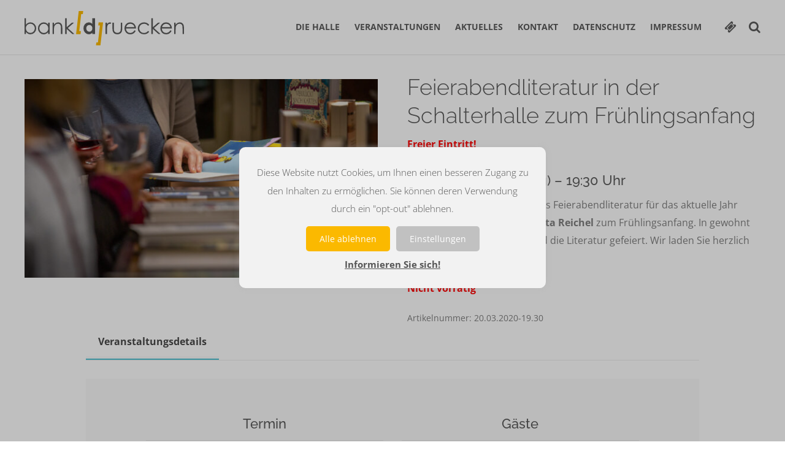

--- FILE ---
content_type: text/html; charset=UTF-8
request_url: https://www.bankdruecken.jetzt/veranstaltung/feierabendliteratur-in-der-schalterhalle-zum-fruehlingsanfang
body_size: 25722
content:
<!DOCTYPE html>
<html lang="de">
<head>
	<meta charset="UTF-8">
	<meta name="viewport" content="width=device-width, initial-scale=1">
	
	
	<script type="text/javascript">
							var spg_ajax = "https://www.bankdruecken.jetzt/bin-dabei/admin-ajax.php";
							var spg_current_url = "https://www.bankdruecken.jetzt/veranstaltung/feierabendliteratur-in-der-schalterhalle-zum-fruehlingsanfang";
							</script><meta name='robots' content='index, follow, max-image-preview:large, max-snippet:-1, max-video-preview:-1' />
	
	<title>Feierabendliteratur in der Schalterhalle zum Frühlingsanfang</title>
	<meta name="description" content="Feierabendliteratur - Frisches Buchstabenfutter für das aktuelle Jahr gibt es zum Frühlingsanfang serviert von der Buchhändlerin Uta Reichel." />
	
	<meta property="og:locale" content="de_DE" />
	<meta property="og:type" content="article" />
	<meta property="og:title" content="Feierabendliteratur in der Schalterhalle zum Frühlingsanfang" />
	<meta property="og:description" content="Feierabendliteratur - Frisches Buchstabenfutter für das aktuelle Jahr gibt es zum Frühlingsanfang serviert von der Buchhändlerin Uta Reichel." />
	<meta property="og:url" content="https://www.bankdruecken.jetzt/veranstaltung/feierabendliteratur-in-der-schalterhalle-zum-fruehlingsanfang" />
	<meta property="og:site_name" content="bank[d]ruecken" />
	<meta property="article:modified_time" content="2020-03-03T20:32:34+00:00" />
	<meta property="og:image" content="https://www.bankdruecken.jetzt/daten/2019/12/Feierabendliteratur-zur-Woche-der-unabhaengigen-Buchhandlungen-11.jpg" />
	<meta property="og:image:width" content="2500" />
	<meta property="og:image:height" content="1406" />
	<meta property="og:image:type" content="image/jpeg" />
	<meta name="twitter:card" content="summary_large_image" />
	<script type="application/ld+json" class="yoast-schema-graph">{"@context":"https://schema.org","@graph":[{"@type":"WebPage","@id":"https://www.bankdruecken.jetzt/veranstaltung/feierabendliteratur-in-der-schalterhalle-zum-fruehlingsanfang","url":"https://www.bankdruecken.jetzt/veranstaltung/feierabendliteratur-in-der-schalterhalle-zum-fruehlingsanfang","name":"Feierabendliteratur in der Schalterhalle zum Frühlingsanfang","isPartOf":{"@id":"https://www.bankdruecken.jetzt/#website"},"primaryImageOfPage":{"@id":"https://www.bankdruecken.jetzt/veranstaltung/feierabendliteratur-in-der-schalterhalle-zum-fruehlingsanfang#primaryimage"},"image":{"@id":"https://www.bankdruecken.jetzt/veranstaltung/feierabendliteratur-in-der-schalterhalle-zum-fruehlingsanfang#primaryimage"},"thumbnailUrl":"https://www.bankdruecken.jetzt/daten/2019/12/Feierabendliteratur-zur-Woche-der-unabhaengigen-Buchhandlungen-11.jpg","datePublished":"2020-02-24T10:21:41+00:00","dateModified":"2020-03-03T20:32:34+00:00","description":"Feierabendliteratur - Frisches Buchstabenfutter für das aktuelle Jahr gibt es zum Frühlingsanfang serviert von der Buchhändlerin Uta Reichel.","breadcrumb":{"@id":"https://www.bankdruecken.jetzt/veranstaltung/feierabendliteratur-in-der-schalterhalle-zum-fruehlingsanfang#breadcrumb"},"inLanguage":"de","potentialAction":[{"@type":"ReadAction","target":["https://www.bankdruecken.jetzt/veranstaltung/feierabendliteratur-in-der-schalterhalle-zum-fruehlingsanfang"]}]},{"@type":"ImageObject","inLanguage":"de","@id":"https://www.bankdruecken.jetzt/veranstaltung/feierabendliteratur-in-der-schalterhalle-zum-fruehlingsanfang#primaryimage","url":"https://www.bankdruecken.jetzt/daten/2019/12/Feierabendliteratur-zur-Woche-der-unabhaengigen-Buchhandlungen-11.jpg","contentUrl":"https://www.bankdruecken.jetzt/daten/2019/12/Feierabendliteratur-zur-Woche-der-unabhaengigen-Buchhandlungen-11.jpg","width":2500,"height":1406,"caption":"Feierabendliteratur zur Woche der unabhaengigen Buchhandlungen"},{"@type":"BreadcrumbList","@id":"https://www.bankdruecken.jetzt/veranstaltung/feierabendliteratur-in-der-schalterhalle-zum-fruehlingsanfang#breadcrumb","itemListElement":[{"@type":"ListItem","position":1,"name":"Startseite","item":"https://www.bankdruecken.jetzt/"},{"@type":"ListItem","position":2,"name":"Veranstaltung reservieren","item":"https://www.bankdruecken.jetzt/veranstaltungen-reservieren/"},{"@type":"ListItem","position":3,"name":"Feierabendliteratur in der Schalterhalle zum Frühlingsanfang"}]},{"@type":"WebSite","@id":"https://www.bankdruecken.jetzt/#website","url":"https://www.bankdruecken.jetzt/","name":"bank[d]ruecken","description":"crossover-kultur-format","publisher":{"@id":"https://www.bankdruecken.jetzt/#organization"},"potentialAction":[{"@type":"SearchAction","target":{"@type":"EntryPoint","urlTemplate":"https://www.bankdruecken.jetzt/?s={search_term_string}"},"query-input":{"@type":"PropertyValueSpecification","valueRequired":true,"valueName":"search_term_string"}}],"inLanguage":"de"},{"@type":"Organization","@id":"https://www.bankdruecken.jetzt/#organization","name":"bank[d]ruecken","url":"https://www.bankdruecken.jetzt/","logo":{"@type":"ImageObject","inLanguage":"de","@id":"https://www.bankdruecken.jetzt/#/schema/logo/image/","url":"https://www.bankdruecken.jetzt/daten/2019/04/bankdruecken-logo-mail.png","contentUrl":"https://www.bankdruecken.jetzt/daten/2019/04/bankdruecken-logo-mail.png","width":300,"height":65,"caption":"bank[d]ruecken"},"image":{"@id":"https://www.bankdruecken.jetzt/#/schema/logo/image/"}}]}</script>
	
<style id='wp-img-auto-sizes-contain-inline-css' type='text/css'>
img:is([sizes=auto i],[sizes^="auto," i]){contain-intrinsic-size:3000px 1500px}
/*# sourceURL=wp-img-auto-sizes-contain-inline-css */
</style>
<style id='wp-emoji-styles-inline-css' type='text/css'>
	img.wp-smiley, img.emoji {
		display: inline !important;
		border: none !important;
		box-shadow: none !important;
		height: 1em !important;
		width: 1em !important;
		margin: 0 0.07em !important;
		vertical-align: -0.1em !important;
		background: none !important;
		padding: 0 !important;
	}
/*# sourceURL=wp-emoji-styles-inline-css */
</style>
<style id='wp-block-library-inline-css' type='text/css'>
:root{--wp-block-synced-color:#7a00df;--wp-block-synced-color--rgb:122,0,223;--wp-bound-block-color:var(--wp-block-synced-color);--wp-editor-canvas-background:#ddd;--wp-admin-theme-color:#007cba;--wp-admin-theme-color--rgb:0,124,186;--wp-admin-theme-color-darker-10:#006ba1;--wp-admin-theme-color-darker-10--rgb:0,107,160.5;--wp-admin-theme-color-darker-20:#005a87;--wp-admin-theme-color-darker-20--rgb:0,90,135;--wp-admin-border-width-focus:2px}@media (min-resolution:192dpi){:root{--wp-admin-border-width-focus:1.5px}}.wp-element-button{cursor:pointer}:root .has-very-light-gray-background-color{background-color:#eee}:root .has-very-dark-gray-background-color{background-color:#313131}:root .has-very-light-gray-color{color:#eee}:root .has-very-dark-gray-color{color:#313131}:root .has-vivid-green-cyan-to-vivid-cyan-blue-gradient-background{background:linear-gradient(135deg,#00d084,#0693e3)}:root .has-purple-crush-gradient-background{background:linear-gradient(135deg,#34e2e4,#4721fb 50%,#ab1dfe)}:root .has-hazy-dawn-gradient-background{background:linear-gradient(135deg,#faaca8,#dad0ec)}:root .has-subdued-olive-gradient-background{background:linear-gradient(135deg,#fafae1,#67a671)}:root .has-atomic-cream-gradient-background{background:linear-gradient(135deg,#fdd79a,#004a59)}:root .has-nightshade-gradient-background{background:linear-gradient(135deg,#330968,#31cdcf)}:root .has-midnight-gradient-background{background:linear-gradient(135deg,#020381,#2874fc)}:root{--wp--preset--font-size--normal:16px;--wp--preset--font-size--huge:42px}.has-regular-font-size{font-size:1em}.has-larger-font-size{font-size:2.625em}.has-normal-font-size{font-size:var(--wp--preset--font-size--normal)}.has-huge-font-size{font-size:var(--wp--preset--font-size--huge)}.has-text-align-center{text-align:center}.has-text-align-left{text-align:left}.has-text-align-right{text-align:right}.has-fit-text{white-space:nowrap!important}#end-resizable-editor-section{display:none}.aligncenter{clear:both}.items-justified-left{justify-content:flex-start}.items-justified-center{justify-content:center}.items-justified-right{justify-content:flex-end}.items-justified-space-between{justify-content:space-between}.screen-reader-text{border:0;clip-path:inset(50%);height:1px;margin:-1px;overflow:hidden;padding:0;position:absolute;width:1px;word-wrap:normal!important}.screen-reader-text:focus{background-color:#ddd;clip-path:none;color:#444;display:block;font-size:1em;height:auto;left:5px;line-height:normal;padding:15px 23px 14px;text-decoration:none;top:5px;width:auto;z-index:100000}html :where(.has-border-color){border-style:solid}html :where([style*=border-top-color]){border-top-style:solid}html :where([style*=border-right-color]){border-right-style:solid}html :where([style*=border-bottom-color]){border-bottom-style:solid}html :where([style*=border-left-color]){border-left-style:solid}html :where([style*=border-width]){border-style:solid}html :where([style*=border-top-width]){border-top-style:solid}html :where([style*=border-right-width]){border-right-style:solid}html :where([style*=border-bottom-width]){border-bottom-style:solid}html :where([style*=border-left-width]){border-left-style:solid}html :where(img[class*=wp-image-]){height:auto;max-width:100%}:where(figure){margin:0 0 1em}html :where(.is-position-sticky){--wp-admin--admin-bar--position-offset:var(--wp-admin--admin-bar--height,0px)}@media screen and (max-width:600px){html :where(.is-position-sticky){--wp-admin--admin-bar--position-offset:0px}}
/*# sourceURL=wp-block-library-inline-css */
</style><link rel='stylesheet' id='wc-blocks-style-css' href='https://www.bankdruecken.jetzt/steckreins/woocommerce/assets/client/blocks/wc-blocks.css' type='text/css' media='all' />
<style id='global-styles-inline-css' type='text/css'>
:root{--wp--preset--aspect-ratio--square: 1;--wp--preset--aspect-ratio--4-3: 4/3;--wp--preset--aspect-ratio--3-4: 3/4;--wp--preset--aspect-ratio--3-2: 3/2;--wp--preset--aspect-ratio--2-3: 2/3;--wp--preset--aspect-ratio--16-9: 16/9;--wp--preset--aspect-ratio--9-16: 9/16;--wp--preset--color--black: #000000;--wp--preset--color--cyan-bluish-gray: #abb8c3;--wp--preset--color--white: #ffffff;--wp--preset--color--pale-pink: #f78da7;--wp--preset--color--vivid-red: #cf2e2e;--wp--preset--color--luminous-vivid-orange: #ff6900;--wp--preset--color--luminous-vivid-amber: #fcb900;--wp--preset--color--light-green-cyan: #7bdcb5;--wp--preset--color--vivid-green-cyan: #00d084;--wp--preset--color--pale-cyan-blue: #8ed1fc;--wp--preset--color--vivid-cyan-blue: #0693e3;--wp--preset--color--vivid-purple: #9b51e0;--wp--preset--gradient--vivid-cyan-blue-to-vivid-purple: linear-gradient(135deg,rgb(6,147,227) 0%,rgb(155,81,224) 100%);--wp--preset--gradient--light-green-cyan-to-vivid-green-cyan: linear-gradient(135deg,rgb(122,220,180) 0%,rgb(0,208,130) 100%);--wp--preset--gradient--luminous-vivid-amber-to-luminous-vivid-orange: linear-gradient(135deg,rgb(252,185,0) 0%,rgb(255,105,0) 100%);--wp--preset--gradient--luminous-vivid-orange-to-vivid-red: linear-gradient(135deg,rgb(255,105,0) 0%,rgb(207,46,46) 100%);--wp--preset--gradient--very-light-gray-to-cyan-bluish-gray: linear-gradient(135deg,rgb(238,238,238) 0%,rgb(169,184,195) 100%);--wp--preset--gradient--cool-to-warm-spectrum: linear-gradient(135deg,rgb(74,234,220) 0%,rgb(151,120,209) 20%,rgb(207,42,186) 40%,rgb(238,44,130) 60%,rgb(251,105,98) 80%,rgb(254,248,76) 100%);--wp--preset--gradient--blush-light-purple: linear-gradient(135deg,rgb(255,206,236) 0%,rgb(152,150,240) 100%);--wp--preset--gradient--blush-bordeaux: linear-gradient(135deg,rgb(254,205,165) 0%,rgb(254,45,45) 50%,rgb(107,0,62) 100%);--wp--preset--gradient--luminous-dusk: linear-gradient(135deg,rgb(255,203,112) 0%,rgb(199,81,192) 50%,rgb(65,88,208) 100%);--wp--preset--gradient--pale-ocean: linear-gradient(135deg,rgb(255,245,203) 0%,rgb(182,227,212) 50%,rgb(51,167,181) 100%);--wp--preset--gradient--electric-grass: linear-gradient(135deg,rgb(202,248,128) 0%,rgb(113,206,126) 100%);--wp--preset--gradient--midnight: linear-gradient(135deg,rgb(2,3,129) 0%,rgb(40,116,252) 100%);--wp--preset--font-size--small: 13px;--wp--preset--font-size--medium: 20px;--wp--preset--font-size--large: 36px;--wp--preset--font-size--x-large: 42px;--wp--preset--spacing--20: 0.44rem;--wp--preset--spacing--30: 0.67rem;--wp--preset--spacing--40: 1rem;--wp--preset--spacing--50: 1.5rem;--wp--preset--spacing--60: 2.25rem;--wp--preset--spacing--70: 3.38rem;--wp--preset--spacing--80: 5.06rem;--wp--preset--shadow--natural: 6px 6px 9px rgba(0, 0, 0, 0.2);--wp--preset--shadow--deep: 12px 12px 50px rgba(0, 0, 0, 0.4);--wp--preset--shadow--sharp: 6px 6px 0px rgba(0, 0, 0, 0.2);--wp--preset--shadow--outlined: 6px 6px 0px -3px rgb(255, 255, 255), 6px 6px rgb(0, 0, 0);--wp--preset--shadow--crisp: 6px 6px 0px rgb(0, 0, 0);}:where(.is-layout-flex){gap: 0.5em;}:where(.is-layout-grid){gap: 0.5em;}body .is-layout-flex{display: flex;}.is-layout-flex{flex-wrap: wrap;align-items: center;}.is-layout-flex > :is(*, div){margin: 0;}body .is-layout-grid{display: grid;}.is-layout-grid > :is(*, div){margin: 0;}:where(.wp-block-columns.is-layout-flex){gap: 2em;}:where(.wp-block-columns.is-layout-grid){gap: 2em;}:where(.wp-block-post-template.is-layout-flex){gap: 1.25em;}:where(.wp-block-post-template.is-layout-grid){gap: 1.25em;}.has-black-color{color: var(--wp--preset--color--black) !important;}.has-cyan-bluish-gray-color{color: var(--wp--preset--color--cyan-bluish-gray) !important;}.has-white-color{color: var(--wp--preset--color--white) !important;}.has-pale-pink-color{color: var(--wp--preset--color--pale-pink) !important;}.has-vivid-red-color{color: var(--wp--preset--color--vivid-red) !important;}.has-luminous-vivid-orange-color{color: var(--wp--preset--color--luminous-vivid-orange) !important;}.has-luminous-vivid-amber-color{color: var(--wp--preset--color--luminous-vivid-amber) !important;}.has-light-green-cyan-color{color: var(--wp--preset--color--light-green-cyan) !important;}.has-vivid-green-cyan-color{color: var(--wp--preset--color--vivid-green-cyan) !important;}.has-pale-cyan-blue-color{color: var(--wp--preset--color--pale-cyan-blue) !important;}.has-vivid-cyan-blue-color{color: var(--wp--preset--color--vivid-cyan-blue) !important;}.has-vivid-purple-color{color: var(--wp--preset--color--vivid-purple) !important;}.has-black-background-color{background-color: var(--wp--preset--color--black) !important;}.has-cyan-bluish-gray-background-color{background-color: var(--wp--preset--color--cyan-bluish-gray) !important;}.has-white-background-color{background-color: var(--wp--preset--color--white) !important;}.has-pale-pink-background-color{background-color: var(--wp--preset--color--pale-pink) !important;}.has-vivid-red-background-color{background-color: var(--wp--preset--color--vivid-red) !important;}.has-luminous-vivid-orange-background-color{background-color: var(--wp--preset--color--luminous-vivid-orange) !important;}.has-luminous-vivid-amber-background-color{background-color: var(--wp--preset--color--luminous-vivid-amber) !important;}.has-light-green-cyan-background-color{background-color: var(--wp--preset--color--light-green-cyan) !important;}.has-vivid-green-cyan-background-color{background-color: var(--wp--preset--color--vivid-green-cyan) !important;}.has-pale-cyan-blue-background-color{background-color: var(--wp--preset--color--pale-cyan-blue) !important;}.has-vivid-cyan-blue-background-color{background-color: var(--wp--preset--color--vivid-cyan-blue) !important;}.has-vivid-purple-background-color{background-color: var(--wp--preset--color--vivid-purple) !important;}.has-black-border-color{border-color: var(--wp--preset--color--black) !important;}.has-cyan-bluish-gray-border-color{border-color: var(--wp--preset--color--cyan-bluish-gray) !important;}.has-white-border-color{border-color: var(--wp--preset--color--white) !important;}.has-pale-pink-border-color{border-color: var(--wp--preset--color--pale-pink) !important;}.has-vivid-red-border-color{border-color: var(--wp--preset--color--vivid-red) !important;}.has-luminous-vivid-orange-border-color{border-color: var(--wp--preset--color--luminous-vivid-orange) !important;}.has-luminous-vivid-amber-border-color{border-color: var(--wp--preset--color--luminous-vivid-amber) !important;}.has-light-green-cyan-border-color{border-color: var(--wp--preset--color--light-green-cyan) !important;}.has-vivid-green-cyan-border-color{border-color: var(--wp--preset--color--vivid-green-cyan) !important;}.has-pale-cyan-blue-border-color{border-color: var(--wp--preset--color--pale-cyan-blue) !important;}.has-vivid-cyan-blue-border-color{border-color: var(--wp--preset--color--vivid-cyan-blue) !important;}.has-vivid-purple-border-color{border-color: var(--wp--preset--color--vivid-purple) !important;}.has-vivid-cyan-blue-to-vivid-purple-gradient-background{background: var(--wp--preset--gradient--vivid-cyan-blue-to-vivid-purple) !important;}.has-light-green-cyan-to-vivid-green-cyan-gradient-background{background: var(--wp--preset--gradient--light-green-cyan-to-vivid-green-cyan) !important;}.has-luminous-vivid-amber-to-luminous-vivid-orange-gradient-background{background: var(--wp--preset--gradient--luminous-vivid-amber-to-luminous-vivid-orange) !important;}.has-luminous-vivid-orange-to-vivid-red-gradient-background{background: var(--wp--preset--gradient--luminous-vivid-orange-to-vivid-red) !important;}.has-very-light-gray-to-cyan-bluish-gray-gradient-background{background: var(--wp--preset--gradient--very-light-gray-to-cyan-bluish-gray) !important;}.has-cool-to-warm-spectrum-gradient-background{background: var(--wp--preset--gradient--cool-to-warm-spectrum) !important;}.has-blush-light-purple-gradient-background{background: var(--wp--preset--gradient--blush-light-purple) !important;}.has-blush-bordeaux-gradient-background{background: var(--wp--preset--gradient--blush-bordeaux) !important;}.has-luminous-dusk-gradient-background{background: var(--wp--preset--gradient--luminous-dusk) !important;}.has-pale-ocean-gradient-background{background: var(--wp--preset--gradient--pale-ocean) !important;}.has-electric-grass-gradient-background{background: var(--wp--preset--gradient--electric-grass) !important;}.has-midnight-gradient-background{background: var(--wp--preset--gradient--midnight) !important;}.has-small-font-size{font-size: var(--wp--preset--font-size--small) !important;}.has-medium-font-size{font-size: var(--wp--preset--font-size--medium) !important;}.has-large-font-size{font-size: var(--wp--preset--font-size--large) !important;}.has-x-large-font-size{font-size: var(--wp--preset--font-size--x-large) !important;}
/*# sourceURL=global-styles-inline-css */
</style>
<style id='classic-theme-styles-inline-css' type='text/css'>
/*! This file is auto-generated */
.wp-block-button__link{color:#fff;background-color:#32373c;border-radius:9999px;box-shadow:none;text-decoration:none;padding:calc(.667em + 2px) calc(1.333em + 2px);font-size:1.125em}.wp-block-file__button{background:#32373c;color:#fff;text-decoration:none}
/*# sourceURL=/wp-includes/css/classic-themes.min.css */
</style>
<link rel='stylesheet' id='cookie-law-info-css' href='https://www.bankdruecken.jetzt/steckreins/cookie-law-info/legacy/public/css/cookie-law-info-public.css' type='text/css' media='all' />
<link rel='stylesheet' id='cookie-law-info-gdpr-css' href='https://www.bankdruecken.jetzt/steckreins/cookie-law-info/legacy/public/css/cookie-law-info-gdpr.css' type='text/css' media='all' />
<link rel='stylesheet' id='photoswipe-css' href='https://www.bankdruecken.jetzt/steckreins/woocommerce/assets/css/photoswipe/photoswipe.min.css' type='text/css' media='all' />
<link rel='stylesheet' id='photoswipe-default-skin-css' href='https://www.bankdruecken.jetzt/steckreins/woocommerce/assets/css/photoswipe/default-skin/default-skin.min.css' type='text/css' media='all' />
<style id='woocommerce-inline-inline-css' type='text/css'>
.woocommerce form .form-row .required { visibility: visible; }
/*# sourceURL=woocommerce-inline-inline-css */
</style>
<link rel='stylesheet' id='weston-style-css' href='https://www.bankdruecken.jetzt/aussehen/look.css' type='text/css' media='all' />
<link rel='stylesheet' id='weston-js-css-css' href='https://www.bankdruecken.jetzt/aussehen/css/js.css' type='text/css' media='all' />
<link rel='stylesheet' id='weston-prettyphoto-css' href='https://www.bankdruecken.jetzt/aussehen/css/prettyPhoto.css' type='text/css' media='all' />
<link rel='stylesheet' id='superfish-css' href='https://www.bankdruecken.jetzt/aussehen/css/superfish.css' type='text/css' media='all' />
<link rel='stylesheet' id='weston-woocommerce-css' href='https://www.bankdruecken.jetzt/aussehen/css/woocommerce.css' type='text/css' media='all' />
<link rel='stylesheet' id='weston-loader-main-css' href='https://www.bankdruecken.jetzt/aussehen/css/loaders/spinkit.css' type='text/css' media='all' />
<link rel='stylesheet' id='weston-loader-animation-css' href='https://www.bankdruecken.jetzt/aussehen/css/loaders/rotating-plane.css' type='text/css' media='all' />
<link rel='stylesheet' id='weston-font-awesome-5-css' href='https://www.bankdruecken.jetzt/aussehen/css/font-awesome/all.min.css' type='text/css' media='all' />
<link rel='stylesheet' id='weston-font-awesome-css' href='https://www.bankdruecken.jetzt/aussehen/css/font-awesome.min.css' type='text/css' media='all' />
<link rel='stylesheet' id='weston-linearicons-css' href='https://cdn.linearicons.com/free/1.0.0/icon-font.min.css' type='text/css' media='all' />
<link rel='stylesheet' id='weston-fonts-css' href='//www.bankdruecken.jetzt/daten/omgf/weston-fonts/weston-fonts.css?ver=1660735644' type='text/css' media='all' />
<link rel='stylesheet' id='newsletter-css' href='https://www.bankdruecken.jetzt/steckreins/newsletter/style.css' type='text/css' media='all' />
<link rel='stylesheet' id='js_composer_front-css' href='https://www.bankdruecken.jetzt/steckreins/js_composer/assets/css/js_composer.min.css' type='text/css' media='all' />
<link rel='stylesheet' id='mpc-massive-style-css' href='https://www.bankdruecken.jetzt/steckreins/mpc-massive/assets/css/mpc-styles.css' type='text/css' media='all' />
<link rel='stylesheet' id='post-transitions-css' href='https://www.bankdruecken.jetzt/steckreins/sortable-post-grid/css/transitions.css' type='text/css' media='all' />
<link rel='stylesheet' id='post-select2-css' href='https://www.bankdruecken.jetzt/steckreins/sortable-post-grid/css/select2.css' type='text/css' media='all' />
<link rel='stylesheet' id='post-sortable-normal-css' href='https://www.bankdruecken.jetzt/steckreins/sortable-post-grid/css/sortable-normal.css' type='text/css' media='all' />
<link rel='stylesheet' id='post-select2-bootstrap-css' href='https://www.bankdruecken.jetzt/steckreins/sortable-post-grid/css/select2-bootstrap.css' type='text/css' media='all' />
<script type="text/javascript" src="https://www.bankdruecken.jetzt/steckreins/svg-support/vendor/DOMPurify/DOMPurify.min.js" id="bodhi-dompurify-library-js"></script>
<script type="text/javascript" src="https://www.bankdruecken.jetzt/enthaltenes/js/jquery/jquery.min.js" id="jquery-core-js"></script>
<script type="text/javascript" src="https://www.bankdruecken.jetzt/enthaltenes/js/jquery/jquery-migrate.min.js" id="jquery-migrate-js"></script>
<script type="text/javascript" id="cookie-law-info-js-extra">
/* <![CDATA[ */
var Cli_Data = {"nn_cookie_ids":["cookielawinfo-checkbox-necessary","cookielawinfo-checkbox-non-necessary","cookielawinfo-checkbox-functional","cookielawinfo-checkbox-performance","cookielawinfo-checkbox-analytics","cookielawinfo-checkbox-advertisement","yt-remote-device-id","yt.innertube::requests","yt.innertube::nextId","yt-remote-connected-devices","CONSENT"],"cookielist":[],"non_necessary_cookies":{"analytics":["CONSENT"],"advertisement":["yt-remote-device-id","yt.innertube::requests","yt.innertube::nextId","yt-remote-connected-devices"]},"ccpaEnabled":"","ccpaRegionBased":"","ccpaBarEnabled":"","strictlyEnabled":["necessary","obligatoire"],"ccpaType":"gdpr","js_blocking":"1","custom_integration":"","triggerDomRefresh":"","secure_cookies":""};
var cli_cookiebar_settings = {"animate_speed_hide":"500","animate_speed_show":"500","background":"#f2f2f2","border":"#b1a6a6c2","border_on":"","button_1_button_colour":"#fbb900","button_1_button_hover":"#c99400","button_1_link_colour":"#ffffff","button_1_as_button":"1","button_1_new_win":"","button_2_button_colour":"#333","button_2_button_hover":"#292929","button_2_link_colour":"#555555","button_2_as_button":"","button_2_hidebar":"","button_3_button_colour":"#fbb900","button_3_button_hover":"#c99400","button_3_link_colour":"#ffffff","button_3_as_button":"1","button_3_new_win":"","button_4_button_colour":"#c1c1c1","button_4_button_hover":"#9a9a9a","button_4_link_colour":"#fff","button_4_as_button":"1","button_7_button_colour":"#61a229","button_7_button_hover":"#4e8221","button_7_link_colour":"#fff","button_7_as_button":"1","button_7_new_win":"","font_family":"inherit","header_fix":"","notify_animate_hide":"","notify_animate_show":"","notify_div_id":"#cookie-law-info-bar","notify_position_horizontal":"right","notify_position_vertical":"bottom","scroll_close":"","scroll_close_reload":"","accept_close_reload":"","reject_close_reload":"","showagain_tab":"","showagain_background":"#fff","showagain_border":"#000","showagain_div_id":"#cookie-law-info-again","showagain_x_position":"100px","text":"#000","show_once_yn":"","show_once":"10000","logging_on":"","as_popup":"","popup_overlay":"1","bar_heading_text":"","cookie_bar_as":"popup","popup_showagain_position":"bottom-right","widget_position":"left"};
var log_object = {"ajax_url":"https://www.bankdruecken.jetzt/bin-dabei/admin-ajax.php"};
//# sourceURL=cookie-law-info-js-extra
/* ]]> */
</script>
<script type="text/javascript" src="https://www.bankdruecken.jetzt/steckreins/cookie-law-info/legacy/public/js/cookie-law-info-public.js" id="cookie-law-info-js"></script>
<script type="text/javascript" src="//www.bankdruecken.jetzt/steckreins/revslider/sr6/assets/js/rbtools.min.js" async id="tp-tools-js"></script>
<script type="text/javascript" src="//www.bankdruecken.jetzt/steckreins/revslider/sr6/assets/js/rs6.min.js" async id="revmin-js"></script>
<script type="text/javascript" id="bodhi_svg_inline-js-extra">
/* <![CDATA[ */
var svgSettings = {"skipNested":""};
//# sourceURL=bodhi_svg_inline-js-extra
/* ]]> */
</script>
<script type="text/javascript" src="https://www.bankdruecken.jetzt/steckreins/svg-support/js/min/svgs-inline-min.js" id="bodhi_svg_inline-js"></script>
<script type="text/javascript" id="bodhi_svg_inline-js-after">
/* <![CDATA[ */
cssTarget={"Bodhi":"img.svg-img","ForceInlineSVG":"svg-img"};ForceInlineSVGActive="false";frontSanitizationEnabled="on";
//# sourceURL=bodhi_svg_inline-js-after
/* ]]> */
</script>
<script type="text/javascript" src="https://www.bankdruecken.jetzt/steckreins/woocommerce/assets/js/flexslider/jquery.flexslider.min.js" id="wc-flexslider-js" defer="defer" data-wp-strategy="defer"></script>
<script type="text/javascript" src="https://www.bankdruecken.jetzt/steckreins/woocommerce/assets/js/photoswipe/photoswipe.min.js" id="wc-photoswipe-js" defer="defer" data-wp-strategy="defer"></script>
<script type="text/javascript" src="https://www.bankdruecken.jetzt/steckreins/woocommerce/assets/js/photoswipe/photoswipe-ui-default.min.js" id="wc-photoswipe-ui-default-js" defer="defer" data-wp-strategy="defer"></script>
<script type="text/javascript" id="wc-single-product-js-extra">
/* <![CDATA[ */
var wc_single_product_params = {"i18n_required_rating_text":"Bitte w\u00e4hle eine Bewertung","i18n_rating_options":["1 von 5\u00a0Sternen","2 von 5\u00a0Sternen","3 von 5\u00a0Sternen","4 von 5\u00a0Sternen","5 von 5\u00a0Sternen"],"i18n_product_gallery_trigger_text":"Bildergalerie im Vollbildmodus anzeigen","review_rating_required":"yes","flexslider":{"rtl":false,"animation":"slide","smoothHeight":true,"directionNav":false,"controlNav":"thumbnails","slideshow":false,"animationSpeed":500,"animationLoop":false,"allowOneSlide":false},"zoom_enabled":"","zoom_options":[],"photoswipe_enabled":"1","photoswipe_options":{"shareEl":false,"closeOnScroll":false,"history":false,"hideAnimationDuration":0,"showAnimationDuration":0},"flexslider_enabled":"1"};
//# sourceURL=wc-single-product-js-extra
/* ]]> */
</script>
<script type="text/javascript" src="https://www.bankdruecken.jetzt/steckreins/woocommerce/assets/js/frontend/single-product.min.js" id="wc-single-product-js" defer="defer" data-wp-strategy="defer"></script>
<script type="text/javascript" src="https://www.bankdruecken.jetzt/steckreins/woocommerce/assets/js/jquery-blockui/jquery.blockUI.min.js" id="wc-jquery-blockui-js" defer="defer" data-wp-strategy="defer"></script>
<script type="text/javascript" src="https://www.bankdruecken.jetzt/steckreins/woocommerce/assets/js/js-cookie/js.cookie.min.js" id="wc-js-cookie-js" defer="defer" data-wp-strategy="defer"></script>
<script type="text/javascript" id="woocommerce-js-extra">
/* <![CDATA[ */
var woocommerce_params = {"ajax_url":"/bin-dabei/admin-ajax.php","wc_ajax_url":"/?wc-ajax=%%endpoint%%","i18n_password_show":"Passwort anzeigen","i18n_password_hide":"Passwort ausblenden"};
//# sourceURL=woocommerce-js-extra
/* ]]> */
</script>
<script type="text/javascript" src="https://www.bankdruecken.jetzt/steckreins/woocommerce/assets/js/frontend/woocommerce.min.js" id="woocommerce-js" defer="defer" data-wp-strategy="defer"></script>
<script></script>
					<link rel="shortcut icon" href="https://www.bankdruecken.jetzt/daten/2019/03/favicon.png" />
				
		<!--[if IE 8]>
		<link rel="stylesheet" href="https://www.bankdruecken.jetzt/aussehen/css/ie8.css" type="text/css" media="screen" />
		<![endif]-->
		<!--[if IE]><script src="http://html5shiv.googlecode.com/svn/trunk/html5.js"></script><![endif]-->
		
		<style>
							body #primary header.main .inner { text-align: center; }
			
			
			
			
						.entry-content a, .entry-content a:visited { color: #fbb900; }
			
						.entry-content a:hover { color: #aaaaaa; }
			
						.button, a.button, a.button:active, a.button:visited, #footer a.button, #searchsubmit, input[type="submit"], a.post-edit-link, a.tt-button, .pagination a, .pagination span, .woocommerce nav.woocommerce-pagination ul li a, .woocommerce nav.woocommerce-pagination ul li span, .wpforms-form input[type=submit], .wpforms-form button[type=submit] { background-color: #ebebeb !important; }
			
						.button, a.button, a.button:active, a.button:visited, #footer a.button, #searchsubmit, input[type="submit"], a.post-edit-link, a.tt-button, .pagination a, .pagination span, .woocommerce nav.woocommerce-pagination ul li a, .woocommerce nav.woocommerce-pagination ul li span, .wpforms-form input[type=submit], .wpforms-form button[type=submit] { color: #666666 !important; }
			
			
			
			
			
			
			
			
			
			
			
			
							#loader-icon, #loader-icon * { background-color: #000000; }
			
							#loader-screen { background-color: #ffffff; }
			
			
			
			
			
			
			
			
			
			
			
			
			
			
			
			
			
			
			
		
							.logo .site-title img { max-width: 135px; }
			
							#site-header.light .logo .site-title img { max-width: 135px; }
			
							.logo .site-title.sticky img { max-width: 100px; }
			
			
							@media only screen and (max-width: 780px){
					#site-header .logo .site-title img { max-width: 170px !important; }
				}
			
		
			
							header.entry-header.main * { color: #191919 !important; }
			
			
		
			
							#site-header.sticky .inside .nav-holder { height: 60px !important; }
				#site-header.sticky .logo { height: 60px !important; }
				#site-header.sticky .nav-holder,
				#site-header.sticky .main-nav ul > li,
				#site-header.sticky .main-nav ul > li > a,
				#site-header.sticky .main-nav ul > li > span,
				#site-header.sticky .secondary-nav a,
				#site-header.sticky .secondary-nav span  { line-height: 60px; height: 60px;}
			
							@media only screen and (max-width: 1075px){
					.logo { display: none; }
					.logo.mobile { display: table; }
					.main-nav {	display: none !important; }
					#site-header .secondary-nav { display: none !important; }
					#site-header .secondary-nav .menu-toggle.open { display: inline-block; }
					#slide-menu .widget-area.mobile { display: block; }
					#slide-panel .has-mobile-menu #slide-mobile-menu { display: block; }
					#slide-panel .has-mobile-menu #slide-main-menu { display: none;	}
					#slide-panel .widget-area.desktop { display: none; }
					#slide-panel-holder { display: block; }
					.hamburger { display: block !important; }
					.top-header.stacked-header #main-container #site-header .logo {
						display: none;
						height: 60px;
					}
					.top-header.stacked-header #main-container #site-header .logo.mobile {
					    position: relative;
						display: inline-block;
						float: left;
						display: table;
						table-layout: fixed;
						height: 60;
						padding: 0 !important;
					}
					.top-header #main-container #site-header .logo.mobile {
						height: 60px;
					}
					body.top-header.stacked-header #main-container #site-header .nav-holder {
						float: right;
					}
					body.top-header.stacked-header #main-container #site-header .nav-holder .secondary-nav span,
					body.top-header.stacked-header #main-container #site-header .nav-holder .secondary-nav a,
					body.top-header #main-container #site-header .nav-holder .secondary-nav span,
					body.top-header #main-container #site-header .nav-holder .secondary-nav a {
						height: 60px; line-height: 60px;
					}
					
					.top-header.stacked-header #main-container .nav-holder{
						height: 60px;
					}
					.top-header #main-container .nav-holder{
						height: 60px;
					}
					#slide-panel-holder.constant #slide-panel,
					#slide-panel-holder #slide-panel{
					    height: auto;
					    width: 100%;
					    -webkit-transform: translateX(0) !important;
					    transform: translateX(0) !important;
					    position: relative;
					    right: 0;
					    top: 0;
					    padding: 0 0;
					    z-index: 1 !important;
						visibility: visible;
						display: none;
						transition: none;
						height: auto;
					    position: relative;
					    padding: 30px 30px;
					    z-index: 1 !important;
						display: none;
					}
					#slide-panel .hidden-scroll {
					    margin-top: 0;
						position: relative;
						overflow-y: scroll;
						height: auto;
						margin: 0 0;
					}
					#slide-panel .hidden-scroll .inner {
					    padding: 0;
					}
					.menu-toggle.close {
						display: none;
					}
					.widget-area.mobile {
						display: block;
					}
				}
			
				
		@media only screen and (max-width: 768px){
			.logo { display: none; }
			.logo.mobile { display: table; }
			.top-header.stacked-header #main-container #site-header .logo {
				height: 60px;
			}
			.top-header.stacked-header #main-container #site-header .logo.mobile {
				height: 60;
			}
			.top-header #main-container #site-header .logo.mobile {
				height: 60px;
			}
			body.top-header.stacked-header #main-container #site-header .nav-holder .secondary-nav span,
			body.top-header.stacked-header #main-container #site-header .nav-holder .secondary-nav a,
			body.top-header #main-container #site-header .nav-holder .secondary-nav span,
			body.top-header #main-container #site-header .nav-holder .secondary-nav a {
				height: 60px; line-height: 60px;
			}
			
			.top-header.stacked-header #main-container .nav-holder{
				height: 60px;
			}
			.top-header #main-container .nav-holder{
				height: 60px;
			}
		}
		
		</style>
					
					<link href='//www.bankdruecken.jetzt/daten/omgf/omgf-stylesheet-41/omgf-stylesheet-41.css?ver=1660735644' rel='stylesheet' type='text/css'>										
					<style type="text/css">.site-main h1 { 
												font-family: 'Raleway'; 
											}</style>
									
															
					<style type="text/css">.site-main h2 { 
												font-family: 'Raleway'; 
											}</style>
									
															
					<style type="text/css">.site-main h3 { 
												font-family: 'Raleway'; 
											}</style>
									
															
					<style type="text/css">.site-main h4 { 
												font-family: 'Raleway'; 
											}</style>
									
															
					<style type="text/css">.site-main h5 { 
												font-family: 'Raleway'; 
											}</style>
									
					<style type="text/css">.body-wrap a { 
											}</style>
									
															
					<style type="text/css">#primary header.main h1.entry-title { 
												font-family: 'Raleway'; 
											}</style>
									
															
					<style type="text/css">#primary header.main p.subtitle { 
												font-family: 'Raleway'; 
						 font-weight: 700;					}</style>
					<noscript><style>.woocommerce-product-gallery{ opacity: 1 !important; }</style></noscript>
	<script>window.tnp_woocommerce_label = 'Ja, Informieren Sie mich bitte über Neuigkeiten!';window.tnp_woocommerce_checked = false;</script>
<style type="text/css">
.body-wrap .search {
    max-width: 100%;
}

.nodisplay {
  display:none;
}

#latest-news .mpc-pagination a {

}

.loadmorekiller {
	position: absolute;
width: 100%;
height: 60px;
z-index: 100;
margin-top: -50px;
}
}

.wt-cli-ckyes-footer-section {
    display: none;
}

p.mpc-noposts {
    text-align: center;
    color: #fbb900;
    font-weight: bold;
}

#comments * {
    font-size: 16.2px !important;
}

.comment.depth-2,
.comment.depth-3,
.comment.depth-4,
.comment.depth-5 {
    padding-left: 5%;
}

.comments-wrap {
    padding-top: 40px;
    max-width: inherit;
    margin: 0 auto;
}

.content-area ul {
    /*margin: 0 0 20px 0px !important;*/
}

#comments ul {
    list-style: none;
    padding-bottom: 0 !important;
    margin-bottom: 10px !important;
}

#comments textarea {
    line-height: 2.6rem;
}

b.fn, div.comment-metadata, #comments p, #comments .reply a {
    margin-left: 0px;
}


.children li {
    padding-bottom: 0.1px;
}

#respond {
    padding: 0;
    margin-bottom: 40px;
}

#wpdcom {
  max-width:inherit;
}

#wpdcom.wpd-layout-3 .wpd-comment .wpd-comment-wrap {
    padding-top: 30px;
    margin-bottom: 0px;
}

#wpdcom.wpd-layout-3 .wpd-comment .wpd-comment-subheader .wpd-comment-date {
    padding: 5px 0 0 0;
}

#wpdcom .wpd-form-row .wpdiscuz-item input[type="text"] {
    height: 40px;
}

#wpdcom input[type="submit"] {
    padding: 8px 22px 2px !important;
  line-height:30px;
}

#wpdcom.wpdiscuz_unauth .wc-field-submit {
    padding-top: 0px;
}

#wpdcom .wpd-comment-text p {
    padding-bottom: 0;
}

#wpdcom.wpd-layout-3 .wpd-comment .wpd-comment-text {
    padding-left: 40px;
  padding-right:20px;
    padding-top: 15px;
    padding-bottom: 22px;
}

#wpdcom .wpd-form-row .wpdiscuz-item .wpd-field-icon {
    top: 11px;
    left: 10px;
}

#wpdcom .wpdiscuz-item.wc_email-wrapper {
  display:none;
  
}

#wpdcom .ql-editor ol {
  list-style: decimal;
  margin: 1em 0em;
}

#wpdcom .ql-editor ul {
  margin: 1em 0em !important;
}

#wpdcom .wpd-comment-text ol, #wpdcom .wpd-comment-text ul {
    margin: 1em 0 1em 1em !important;
}

#wpdcom .wpd-comment-text ul {
  list-style:disc;
}

#wpdcom .wpd-comment ol {
  list-style: decimal;
}

#wpdcom .ql-editor li,
#wpdcom .wpd-comment li {
    padding-bottom:0;
}

#wpdcom.wpd-layout-3 .wpd-comment .wpd-comment-header {
    margin-left: 0;
    padding: 10px 0 12px 0;
}

#wpdcom .wpd-blog-post_author .wpd-comment-label {
    background-color: #fbb900;
}

#wpdcom.wpd-layout-3 .wpd-comment .wpd-comment-label {
    padding: 3px 20px 5px;
}

#wpdcom .wpd-blog-guest .wpd-comment-author, #wpdcom .wpd-blog-guest .wpd-comment-author a,
#wpdcom.wpd-layout-3 .wpd-comment .wpd-comment-header .wpd-comment-author {
    color: #777777;
    font-weight: bolder !important;
}

#wpdcom.wpd-layout-3 .wpd-blog-guest .wpd-comment-subheader,
#wpdcom.wpd-layout-3 .wpd-blog-post_author .wpd-comment-subheader {
    border-top: 1px dashed #fbb900;
}

#wpdcom.wpd-layout-3 .wpd-reply .wpd-blog-post_author .wpd-comment-right {
    border-left: 1px solid #fbb900;
}

#wpdcom.wpd-layout-3 .wpd-comment.wpd-sticky-comment .wpd-comment-header {
    background-color: #fbb900;
}

#wpdcom.wpd-layout-3 .wpd-comment.wpd-sticky-comment .wpd-comment-header .wpd-comment-author {
  color:#fff;
}

#wpd-bubble-wrapper {
    bottom: 120px;
}

.comments-wrap {
    padding-top: 0;
    max-width: inherit;
    margin: 0 auto;
}

#wpdcom.wpd-layout-3 .wpd-comment .wpd-comment.wpd-reply:last-child {
    margin-bottom: 0px;
}

#wpdcom .wc-field-submit input[type="submit"] {
    margin-left: 0;
    width: 100%;
}

/*---------------------------------*/

#overlay-header {
  display:none;  
}

.post-password-form label input {
  margin-bottom: 30px !important;
}


body header.main.entry-header.parallax-section {
    background-position: center bottom;
}

a {
    color: #fbb900;
}

.single-post .post-navigation,
.single-project .post-navigation {
    background: #f7f7f7;
}

.single-post .post-navigation div,
.single-project .post-navigation div {
    padding: 16px 20px 5px;
}

.main.entry-header .overlay#overlay-header {
    position: absolute;
    height: 100%;
    width: 100%;
    background: rgba(0,0,0,.4);
    left: 0;
    top: 0;
    z-index: 2;
}

.center {
  text-align: center;
}

#scroll-to-top {
    bottom: 27px;
    right: 20px;
}

h1, h2, h3, h4, h5, h6, .title, .product-title {
      font-weight: inherit;
    margin-bottom: .5em;
    margin-top: .5em;
  color: #5b5b5b;
}

h2.single-title,
h3.single-title {
  margin-bottom:40px;
}

h2 {
  font-size: 2.2em;
  padding-top: 0 !important;
}

.woocommerce h2.woocommerce-column__title,
.woocommerce h2.woocommerce-order-details__title {
    font-size: 1.6em;
    font-weight: 300;
    padding: 25px 0 10px 0;
    border-bottom: 1px solid #ddd;
}

.woocommerce-page #primary .header-wrap {
    margin-bottom: 0px;
}

h3 {
  font-size:1.6em;
  line-height:1.4em;
}

h4 {
  font-size: 1.2em;
}

.sidebar a {
    font-weight: inherit;
}

.sidebar .widget-box .widget-title, #footer .widget-box .widget-title, #slide-panel .widget-box .widget-title {
    font-size: .9em !important;
    font-weight: 700;
    margin-bottom: 10px !important;
    display: block;
}

#slide-panel a {
    color: rgba(255,255,255,1);
}

.mpc-post .mpc-post__heading.mpc-text-overflow {
  color: #fbb900 !important;
}

.mpc-post .mpc-post__heading.mpc-text-overflow br {
  display: none;
}

h3.mpc-post__heading br {
    display: none;
}

.grey {
    background: rgba(0,0,0,0.025) !important;
}

.anker {
  width:0;
  height:0;
  padding:0;
  margin:0;
  position:absolute;
  top:-70px;
}

#main.site-main {
    padding-top: 40px !important;
}

.startseite #main.site-main {
    padding-top: 0 !important;
}


.first-item {
  padding-top: 0 !important;
  padding-bottom: 20px !important;
  /*margin: 0 0 0 0 !important;*/
}

.startseite .first-item {
  padding-top: 90px !important;
  padding-bottom: 20px !important;
  /*margin: 0 0 0 0 !important;*/
}

.middle-item {
  padding-top: 0px !important;
  padding-bottom: 20px !important;
  /*margin: 0 0 0 0 !important;*/
}

.middle-first-item {
  padding-top: 40px !important;
  padding-bottom: 20px !important;
  /*margin: 0 0 0 0 !important;*/
}

.middle-middle-item {
  padding-top: 40px !important;
  padding-bottom: 40px !important;
  /*margin: 0 0 0 0 !important;*/
}


.last-item {
  padding-top: 0;
  padding-bottom: 60px !important;
  /*margin: 0 0 0 0 !important;*/
}

.newsletter-item {
  padding-top: 100px !important;
  padding-bottom: 100px !important;;
  /*margin: 0 0 0 0 !important;*/
}

.streched-item, .stretched-item {
  padding-top: 100px !important;
  padding-bottom: 120px !important;
  /*margin: 0 0 0 0 !important;*/ 
}

.details-item {
  padding-top: 50px !important;
  padding-bottom: 50px !important;
}

.map-item {
  padding-top: 0 !important;
  padding-bottom: 60px !important;
  /*margin-top:35px;*/
}

h3.subtitle {
  margin-bottom: 40px !important;
}

.projects .mpc-post__content.mpc-transition,
.article .mpc-post__content.mpc-transition {
    position: absolute;
    z-index: 10000;
    width: 100%;
    height: auto;
    bottom: 0;
}

.no-author .mpc-quote__signature {
    display: none;
}

.no-author .mpc-quote__description {
    margin-top: 0;
}

.vc_row.details-item {
  margin-left: 0 !important;
  margin-right: 0 !important;
}

.site-main.blog,
.site-main.product-archive {
  /*padding-top: 45px !important;*/
}

.post-nav {
}

.entry-content img,
img.post-thumb.wp-post-image {
    max-width: 100%;
    width: 100%;
}



.featured-image {
    margin-bottom: 45px;
}

p, address {
    padding-bottom: 20px;
    /*line-height: inherit;*/
}

p, address, li {
  font-size: 0.9em !important;
}

.vc_btn3 {
  margin-right: 10px;
}

.vc_btn3.vc_btn3-color-orange.vc_btn3-style-modern {
    color: #fff;
    border-color: #fbb900;
    background-color: #fbb900;
}

.vc_separator {
    margin-bottom: 15px;
}

.width70 {
    max-width: 70%;
    margin-left: auto;
    margin-right: auto;
}

blockquote {
    margin: 0px 0 55px 0 !important;
    border-left: 3px solid #919191;
    font-size: 1.2em;
    line-height: 1.6em;
    font-style: italic;
}

.single-blog-post .mpc-pagination, .no-pagination {
  display:none !important;
}

.mpc-quote .mpc-quote__content p:last-child {
    margin-bottom: 0 !important;
    padding-bottom: 0;
}

.widget-box ul li {
    padding: 7px 0 !important;
    overflow: hidden;
    white-space: nowrap;
    text-overflow: ellipsis;
}

.text-col2 p {
  column-count: 2;
  column-gap: 40px;
}

.text-col2.gap40 p {
    column-gap: 40px;
}

.text-col3 p {
  column-count: 3;
  column-gap: 40px;
}

.mpc-row[data-vc-full-width] {
    overflow: hidden;
}

header.entry-header.main {
    height: 80vh !important;
}

header.entry-header.main {
    background-position: center;
}

header.entry-header.main * {
    color: #fff !important;
}

body.black header.entry-header.main * {
    color: #5b5b5b !important;
}

.shortpage header.entry-header.main * {
    /*color: #242424 !important;*/
}

.shortpage #primary header.main {
    background-color: #fbb900;
}

.shortpage header.entry-header.main, .search header.entry-header.main {
    height: inherit !important;
}

.shortpage header.entry-header.main,
.search header.entry-header.main {
    height: inherit !important;
}

#primary header.main h1 {
    font-size: 3.2em;
    line-height: 1.2em;
    text-transform: uppercase;
    letter-spacing: 0.1em;
  font-weight: 500;
}

.shortpage #primary header.main h1 {
    font-size: 2.6em;
}


#primary header.main .subtitle {
    padding: 10px 0 0 0;
    opacity: 1;
    font-size: 1.4em !important;
    letter-spacing: 0.05em;
}
.no-pagination {
  display:none;
}

.spg-loop-actions.start-posts {
    display: none;
}

.spg-pagination {
    display: none;
}

span.spg-post-date {
    display: inline-block;
    border: 1px solid;
    padding: 8px 15px;
    margin-bottom: 12px;
    font-weight: 700;
}


li.spg-item {
    font-size: inherit;
    font-weight: inherit;
}

.vc_row {
    margin-left: -15px !important;
    margin-right: -15px;
}

.blog .masonry .post.small,
.blog .grid-sizer {
    width: 50%;
}

.post.small {
    padding: 0px !important;
}

.post.small  a.post-thumb {
	width: 100%;
    float: left;
    margin-right: 3em;
}

#one-post .owl-stage,
#one-post .owl-stage .owl-item.active {
  width: 100% !important
}

.blog .content-main {
    /*margin: 0px -15px;
	margin: -10px -15px;*/
}

body, input, select, textarea {
    font-size: 1.8rem;
    line-height: 28px;
    line-height: 2.8rem;
}

.search header.entry-header.main {
    height: inherit;
}

.search-results .content-main article {
    padding: 8px 0 20px 0;
}

.search-results .content-main article h2, .search-results .content-main article.post h2 {
    margin-top: -8px;
}

.button, a.button, a.button:active, a.button:visited, #footer a.button, #searchsubmit, input[type="submit"], a.post-edit-link, a.tt-button, .wpforms-form input[type=submit], .wpforms-form button[type=submit], .medium.cli-plugin-button.cli-plugin-main-button {
    display: inline-block;
    font-size: 14px !important;
    padding: 8px 22px 8px !important;
    font-weight: 400;
    line-height: 1.8em;
    text-decoration: none;
    position: relative;
    cursor: pointer;
    margin: 0 3px 0 0;
    -webkit-appearance: none;
    text-align: center;
    transition-property: all;
    -webkit-transition: 0.2s ease;
    -moz-transition: 0.2s ease;
    -o-transition: 0.2s ease;
    transition: 0.2s ease;
    text-transform: inherit;
    -moz-border-radius: 5px !important;
    -webkit-border-radius: 5px !important;
    border-radius: 5px !important;
    border-color: #ebebeb !important;
}


div.cli-bar-popup  {
    padding: 25px !important;
    border-radius: 10px !important;
    color: #555555 !important;
    font-weight: 400;
}

.medium.cli-plugin-button.cli-plugin-main-button {
  margin-top:15px !important;
}

.cli-modal-backdrop {
	background-color: rgba(0, 0, 0, 0.5);
}

.single_add_to_cart_button:hover,
.button:hover,
a.button:hover {
    color: #5e5e5e !important;
    border-color: #dcdcdc !important;
    background-color: #dcdcdc !important;
  opacity:1 !important;
}

#main {
 min-height:100vh; 
}

.content-area ul {
    margin: 0 0 20px 40px;
}

.widget-box ul {
    margin: 0 0 0 0;
    padding: 0px 0 0 0;
    line-height: 1em;
    background: none;
    position: relative;
    list-style: none;
}

.cart-icon::before {
    content: "\f145" !important;
}

#header-search .inside .form-wrap {
    /*padding: 3px 30px;*/
}

#header-search #search-toggle-close {
    margin-top: -14px !important;
}

body #site-header.transparent.lightblack {
    background: rgba(0,0,0,0.2);
}

#site-header.light .hamburger-inner,
#site-header.light .hamburger-inner::before,
#site-header.light .hamburger-inner::after {
  background-color: #fff;
}

#site-header.light.sticky .hamburger-inner,
#site-header.light.sticky .hamburger-inner::before,
#site-header.light.sticky .hamburger-inner::after {
  background-color: #000;
}

#site-header.light .logo .site-title img,
#site-header.dark .logo .site-title img,
#site-header .logo .site-title img {
	max-width: 260px;
    width: 100%;
  height:55.75px;
}

#site-header.light .logo .site-title.sticky img,
#site-header.dark .logo .site-title.sticky img,
#site-header .logo .site-title.sticky img {
    max-width: 195px;
    height: 41.81px;
}


.logo .site-title {
    padding-top: 5px !important;
}

.top-header #site-header.sticky .logo.mobile .site-title {
  display: table-cell !important;
}

.cart-collaterals {
	max-width: inherit;
}

#slide-panel {
    max-height: 100%;
    overflow: scroll;
}

#slide-panel nav {
    padding-bottom: 0em;
    padding-top: 2.8em;
}

#slide-panel nav a {
    padding: 10px 0;
    display: block;
    font-size: 0.9em;
}

#slide-panel-holder.constant #slide-panel, #slide-panel-holder #slide-panel {
    position: fixed;
    z-index: 10 !important;
}

.secondary-nav {
    margin-top: 0px;
}

.cart-icon::before {
    content: "\f290";
    font-size: 20px;
}

#search-toggle-open::before {
    font-size: 20px;
}

#site-header .secondary-nav > span, #site-header .secondary-nav a {
    margin: 0 0 0 15px;
}

.main-nav ul a, .main-nav ul li {
    padding: 0 12px;
  font-weight:700;
}

.main-nav ul li, .secondary-nav span, .main-nav ul li span, .secondary-nav a {
    color: rgba(91,91,91,1);
}

.light .main-nav ul li, .light .secondary-nav span, .light .main-nav ul li span, .light .secondary-nav a {
    color: rgba(255,255,255,1);
}


.video-overlay {
	opacity: 1 !important;
}

.single-project .projects {
	margin-top:50px !important;
}

.projects {
 margin: 0 -30px !important;
}

.projects {
 padding-left: 15px !important;
  padding-right:15px !important;
}

.project.small h3 {
   line-height: inherit;
}

.project.small .text {
  padding:10px;
  margin-top:-40px !important;
}


#footer {
  position:absolute !important;

}

#footer .secondary {
    padding: 33px 0 30px 0;
}

#footer .secondary, #footer .secondary a {
    color: #747475;
}

.vc_mobile .hamburger:hover {
    opacity: 1;
}

#logo {
  display:table !important;
}

#logo-mobile {
  display:none !important;
}

.mfp-bg {
    z-index: 12000 !important;
}

.mfp-wrap {
    z-index: 12001 !important;
}


/* --------------------------------------------------------------------------------------*/

@media only screen and (max-width: 1260px) {

ul.main-menu li.menu-item:last-child {
    display: none;
}

}

@media only screen and (max-width: 1075px) {

html.vc_mobile body header.main.entry-header.parallax-section {
    background-attachment: inherit;
}

html.vc_mobile .vc_parallax .vc_parallax-inner {
    top: 0 !important;
    height: 100% !important;
    width: 100% !important;
}

.text-col3 p {
  column-count: 2;
}

.inline-header .logo, 
.split-header .logo {
  height: 60px;
}

#site-header .logo .site-title img {
    max-width: 170px !important;
  height: 36.45px;
}

.project.small h3 {
	font-size:0.8em !important;
}

.project.small .text {
  margin-top:-2.8em !important;
}

}

/*--------------------------------------------------------------------------------------------------------*/

@media only screen and (max-width: 768px) {

/*.using-vc .site-main {
    padding: 0 20px 0 !important;
  width: 100%;
    left:0;
  right:0;
}

#site-header {
    padding: 0 20px !important;
}*/
  

h2 {
    font-size: 1.6em !important;
    padding-top: 0 !important;
}

h3 {
    font-size: 1.2em !important;
    line-height: 1.4em;
    margin-top: 8px;
}

h5 {
    font-size: 1em !important;
    padding-bottom: 15px;
}

.single #primary .header-wrap, .page #primary .header-wrap, .archive #primary .header-wrap {
    margin-bottom: 0px;
}

  
.startseite .first-item {
    padding-top: 50px !important;
    padding-bottom: 20px !important;
}

.middle-item {
    padding-bottom: 0px !important;
}

.middle-middle-item {
    padding-top: 30px !important;
}

.last-item {
    padding-bottom: 30px !important;
}

.streched-item, .stretched-item {
    padding-top: 50px !important;
    padding-bottom: 70px !important;
}

.newsletter-item {
    padding-top: 50px !important;
    padding-bottom: 50px !important;
}

.map-item {
    padding-bottom: 25px !important;
}

.details-item {
    padding-top: 45px !important;
    padding-bottom: 30px !important;
  padding-left:10px;
  padding-right:10px;
}

/*
.projects {
    padding-left: 5px !important;
    padding-right: 5px !important;
}
*/

.wpb_button, .wpb_content_element, ul.wpb_thumbnails-fluid>li {
    margin-bottom: 10px;
}  

.single-post header.main .meta {
    padding-top: 10px !important;
}

#primary header.main .subtitle {
    font-size: 0.9em !important;
}

blockquote {
    margin-bottom: 30px !important;
  font-size: 1.2em !important;
}
  
.sidebar .widget-box .widget-title {
    padding-bottom: 10px;
}
  
h3.subtitle {
  margin-bottom: 20px !important;
}

.woocommerce-product-gallery {
    width: 100%;
    max-width: 100%;
}

.woocommerce-product-gallery img.wp-post-image {
  width:100%;
}


.intro .vc_column-inner {
  padding: 0 15px !important;
}

.text-col2 p,
.text-col3 p {
  column-count: 1;
}

#footer, aside.sidebar {
    padding: 0 0px !important;
}

.post.small  a.post-thumb {
	width: 100%;
    float: none;
    margin-right: 0;
}

#primary header.main h1 {
    font-size: 1.6em !important;
}

#primary header.main .subtitle {
    padding: 7px 0 0 0;
    opacity: 1;
    font-size: 1em;
    font-weight: 500;
    letter-spacing: 0.05em;
}

.search-results .post-thumb {
    display: inherit;
}

.wpb_single_image .vc_figure {
    width: 100%;
}

.wpb_single_image .vc_single_image-wrapper {
    width: 100%;
}



}

@media screen and (max-width: 700px) {
  
.blog .content-main {
    margin: 0;
}

.page-template-template-page-with-sidebar article {
    padding-bottom: 0;
}

.widget-box {
    margin-bottom: 30px !important;
}

.mpc-post__description {
    font-size: 14px !important;
    line-height: 1.6em !important;
}

}

@media screen and (max-width: 600px) {

#wpdcom.wpd-layout-3 .wpd-comment .wpd-comment-header .wpd-comment-author {
    padding-left: 15px;
}

#wpdcom.wpd-layout-3 .wpd-comment.wpd-reply .wpd-comment-header .wpd-comment-author {
    padding-left: 10px;
}

#wpdcom.wpd-layout-3 .wpd-comment .wpd-comment-text {
    padding-left: 0;
    padding-right: 0;
    padding-top: 15px;
    padding-bottom: 15px;
}

#wpdcom.wpd-layout-3 .wpd-comment .wpd-comment-subheader {
    margin-left: 0;
}
  
#wpdcom .wpd-form.wpd-form-wrapper {
    padding-right: 0;
}

reply.wpd_comment_level-2 {
    margin-left: 0;
}
  
 #wpdcom.wpd-layout-3 .wpd-comment .wpd-comment-footer {
    margin-bottom: -10px;
    margin-left: 0px;
}
  
#wpdcom.wpd-layout-3 .wpd-comment .wpd-comment-footer .wpd-reply-button,
#wpdcom.wpd-layout-3 .wpd-comment.wpd-reply .wpd-comment-footer .wpd-reply-button {
    background-color: transparent;
    border: 1px solid #aaaaaa;
    border-radius: 5px;
    padding: 4px 7px 4px 5px;
}


}

@media screen and (max-width: 425px) {

#main.site-main {
    padding-top: 30px !important;
}

#primary header.main h1 {
    font-size: 1.2em !important;
}

h2 {
    font-size: 1.4em !important;
    padding-top: 0 !important;
}

h2.single-title,
h3.single-title {
  margin-bottom:20px;
}


.startseite .first-item {
    padding-top: 25px !important;
    padding-bottom: 10px !important;
}

.last-item {
    padding-bottom: 20px !important;
}

.streched-item, .stretched-item {
    padding-top: 40px !important;
    padding-bottom: 50px !important;
}

.middle-middle-item {
    padding-top: 20px !important;
      padding-bottom: 10px !important;
}

.details-item {
    padding-top: 25px !important;
    padding-bottom: 10px !important;
}


.search-results .post-thumb {
    display: none;
}

}
</style>
<style type="text/css">
#main main {
    padding: 0 !important;
    max-width: 1200px;
    margin: 0 auto;
}

.thwcfe-checkout-section.guest_details_2 {
  margin-top:50px;
  
}

.woocommerce-mini-cart__buttons a.button.wc-forward {
    background: none !important;
    border: 1px solid #ececec !important;
    color: #ececec !important;
  margin-top:6px;
}

p.woocommerce-mini-cart__total.total {
  display:none;
}

#slide-panel .widget-box li,
#slide-panel .widget-box p {
    font-size: .8em !important;
}

.quantity {
    margin: 5px 20px 5px 0;
}

.cart .button {
    display: inline-block !important;
    background-color: #fbb900 !important;
    color: #fff !important;
    font-weight: 400;
}

.cart .qty {
  float:left;
}

.quantity.hidden {
  display:none;
}

#slide-panel .widget-box a.remove.remove_from_cart_button {
    display: none;
}

.product_meta .posted_in {
    display: none;

}

section.related.products {
  display: none;
}

.related.products,
.upsells.products {
	padding-top: 0;
    margin-left: -10px;
    margin-right: -10px;
}

.related.products ul h2 {
  padding-left:0;
}

.related.products ul .price {
  display: none;
}


.products .product .title, .product_list_widget li .product-title, .products .product h3, h2.woocommerce-loop-product__title {
    font-size: 1em;
    font-weight: 400;
    line-height: 1.4em !important;
}

.upsells.products li {
  padding: 0;
}

body .product-quantity {
    display: table-cell !important;
}

dl.variation {
    display: none;
}

h2.woocommerce-loop-product__title {
    margin-bottom: 10px !important;
}

.woocommerce-cart-form h3 {
	font-weight: 300;
}

.related.products h2 {
    margin-bottom: 30px;
}

.products .product .price {
    font-size: inherit;
}

#shop .before-shop {
  display:none;
}

section.shop.columns-3 {
    width: 72%;
    margin: 0 -10px !important;
}

.columns-3 .product {
    width: 33.33% !important;
}

li.product.small .details .price {
	display:none;  
}

.products .product .product-thumb {
    display: block;
}

.woocommerce-product-search input.search-field {
    padding: 15px;
    border: none;
}

.woocommerce-product-search button {
  display:none;
}

.woocommerce .sidebar {
    margin-right: 0;
}

.single-product #product-glance,
.single-product #product-details {
    max-width: 1200px;
    margin: 0 auto;
}

.stock.out-of-stock, .free {
    font-weight: 600;
    color: red;
    padding-bottom: 0;
}

h1.product_title {
    margin-top: -10px;
    font-weight: 300;
    font-size: 2em;
}

#product-details h2 {
    display: none;
}

#product-details .related.products h2,
#product-details h2.woocommerce-loop-product__title {
    font-size: 1.1em;
    display: block;
}


.single-product h2 {
    font-size: 1.2em !important;
    font-weight: 500;
}

ul.woocommerce-error {
    margin:-20px 0 20px 0 !important;
}

ul.woocommerce-error li {
	list-style: none;
}

.woocommerce-error {
    color: red;
    text-align: center;
    font-weight: 500 !important;
}

.woocommerce-error a {
    color: #555555;
    text-decoration: none;
    font-weight: 600;
}
.woocommerce-before-product {
    padding: 0 0;
    margin-top: -90px;
}

ul.wc_payment_methods {
  margin:0 !important;
}

ul.wc_payment_methods li {
	padding: 5px 15px;
}

form.checkout p.form-row input {
    width: 100%;
}

form.checkout p.form-row input[type=checkbox] {
  width: auto;
  height:auto;
  margin-right:15px;
}

.woocommerce-input-wrapper textarea {
  /*height:211px;*/
  height:293px;
}

.ohneCorona .woocommerce-input-wrapper textarea {
  height:211px;
}

.woocommerce-order-details {
  margin-top:30px;
}

p.form-row label, p.form-row input {
    display: block;
    min-width: auto;
}

.shop_table .product-name {
    line-height: inherit;
}

.woocommerce-message, .woocommerce-info {
    margin: 0 auto 30px;
    font-size: 0.9em;
    padding: 20px 30px 20px 30px;
    line-height: inherit;
  text-align: center;
}

.woocommerce-cart-notice a.button {
  margin-bottom: 10px;
}

.woocommerce-checkout-review-order-table th,
.woocommerce-checkout-review-order-table td,
.woocommerce-table th,
.woocommerce-table td {
  padding: 10px 15px !important;
}

.woocommerce-checkout-review-order-table th:nth-child(2),
.woocommerce-checkout-review-order-table td:nth-child(2),
.woocommerce-table th:nth-child(2), 
.woocommerce-table td:nth-child(2) {
	text-align:right;
}

.shop_table.cart thead th {
    padding: 10px 15px;
    font-size: .8em;
}

.shop_table .actions {
    padding: 15px 0 !important;
  display: none;
}

.cart_totals .shop_table {
  font-size:0.8em;
}

.cart_totals h2 {
  display: none;
}

.cart_totals .shop_table .cart-subtotal td ,
.cart_totals .shop_table .order-total td {
	text-align:right;
}


.shop_table tbody td,
.shop_table tbody th {
    padding: 5px 15px !important;
    vertical-align: middle;
}

/*.shop_table .cart-subtotal th, .shop_table .cart-subtotal td {
    padding-top: 5px !important;
    border-top: 1px solid #eee !important;
}*/

ul.woocommerce-shipping-methods li {
  list-style:none;
}

.woocommerce .form-row {
    max-width: 100% !important;
}

.col2-set .col-1, .col2-set .col-2 {
  width:50% !important;
  margin-right:0 !important;
	display: -webkit-flex;
    display: -ms-flexbox;
    display: flex;
    -webkit-align-items: stretch;
    align-items: stretch;
    float: left;
  padding:0 20px;
  margin-bottom: 40px;
}

.col2-set {
    display: -webkit-flex;
    display: -ms-flexbox;
    display: flex;
    -webkit-flex-direction: row;
    flex-direction: row;
    -webkit-flex-wrap: wrap;
    flex-wrap: wrap;
    -webkit-align-items: stretch;
    align-items: stretch;
    -webkit-justify-content: center;
    justify-content: inherit;
  margin: 0 -20px;
}

.col2-set .col-1 div, .col2-set .col-2 div {
  width:100%;
}

.product_meta {
    margin-top: 20px;
}

.product-subtotal {
  text-align:right;
}

.widget-box.widget.woocommerce.widget_shopping_cart {
  padding: 0;
  margin: 0 !important;
}

.widget-box {
    padding-bottom: 0 !important;
}

.woocommerce-message .button.wc-forward {
	display:none;
}

@media only screen and (max-width: 1024px){

section.shop.columns-3 {
    width: auto;
    float: none;
}

.woocommerce .sidebar {
    width: 100%;
    float: none;
}
  
}

@media only screen and (max-width: 780px){

.shop, .shop.products {
    max-width: none !important;

}

.shop.products .product, .shop .product, .products .product {
    width: 50% !important;
    float: left !important;
}

.products .product:nth-child(3n+1), .product_list_widget li:nth-child(3n+1) {
    clear: none !important;
}
  
}

@media only screen and (max-width: 768px) {
  
.col2-set .col-1, .col2-set .col-2 {
  width:100% !important;

}
  
.woocommerce-input-wrapper textarea {
  /*height:211px;*/
  height:180px;
}

}

@media only screen and (max-width: 480px){

.shop.products .product, .shop .product, .products .product {
    width: 100% !important;
}
    
}

</style>
<style type="text/css">
span.optional {
    display: none;
}

.kontakt nf-fields-wrap,
.newsletter nf-fields-wrap,
.newsletter-profile .tnp-fields-wrap {
    display: -webkit-flex;
    display: -ms-flexbox;
    display: flex;
    -webkit-flex-direction: row;
    flex-direction: row;
    -webkit-flex-wrap: wrap;
    flex-wrap: wrap;
    -webkit-align-items: stretch;
    align-items: stretch;
    -webkit-justify-content: center;
    justify-content: inherit;
    margin: 0 -10px;
}

.kontakt nf-field:nth-child(1), .kontakt nf-field:nth-child(2), .kontakt nf-field:nth-child(3), .kontakt nf-field:nth-child(4),
.newsletter nf-field:nth-child(1), .newsletter nf-field:nth-child(2),
.newsletter-profile .tnp-fields-wrap div.tnp-field:nth-child(1), .newsletter-profile .tnp-fields-wrap div.tnp-field:nth-child(2) {
    width: 50%;
    position: relative;
}

.kontakt nf-field,
.newsletter nf-field,
.newsletter-profile .tnp-fields-wrap div.tnp-field {
  width: 100%;
  padding: 0 10px;
}

.kontakt .nf-field-container,
.newsletter .nf-field-container,
.newsletter-profile .tnp-fields-wrap div.tnp-field {
    width: 100%;
}

.tnp-field input[type=checkbox] {
  margin-right: 10px;
}

.tnp-field.tnp-field-privacy {
    display: none;
}


input[type="search"], input[type="email"], input[type="text"], input[type="url"], input[type="tel"], input[type="password"], textarea {
    background: rgba(0,0,0,.03);
    padding: 5px 10px;
    color: inherit !important;
    border: 1px solid rgba(0,0,0,.06);
    -webkit-appearance: none;
    box-shadow: 0 0 0 1px rgba(255,255,255,.06);
  	font-size:0.8em !important;
  line-height: 32px;
  line-height:3.2rem;
  margin:0;
  margin-bottom: 0px !important;
  max-width:none;
}


input[type=checkbox] {
    -webkit-box-sizing: content-box;
    -moz-box-sizing: content-box;
    box-sizing: content-box;
    display: inline-block;
    font-size: 1em;
    -webkit-appearance: none;
    margin: 0;
  margin-top: 1px !important;
    padding-left: 10px;
    padding-right: 10px;
    position: relative;
    text-align: center;
    line-height: normal;
}

#ninja_forms_required_items, .nf-field-container, .tnp-field {
    clear: both;
    position: relative;
    margin-bottom: 15px !important;
}

.nf-field-container.html-container .nf-field-label {
    display: block;
}

.label-right .nf-field-label {
    padding-left: 3% !important;
}

.label-right .checkbox-wrap .nf-field-label {
    width: 100% !important;
}

label.required:after {
    content: ' *';
    color: #e80000;
}

.nf-field-label {
    margin-bottom: 0 !important;
}

abbr.required{
    color: #e80000;
  text-decoration: none;
}


form.checkout h3 {
    font-size: 1.2em;
    padding-top: 0;
  margin-top:0;
  
  /*
      font-size: 1.6em;
    font-weight: 300;
    padding: 25px 0 10px 0;
    border-bottom: 1px solid #ddd;
  */
}

.tnp-field.tnp-field-button {
    margin-top: 20px;
}

.tnp-field.tnp-field-privacy {
    font-size: 0.8em;
}

.woo-newsletter p {
  padding-bottom:0;
}

.woo-newsletter label {
  font-weight:bold;
}

.woo-newsletter .checkbox {
    /*margin: 0;*/
}

.woo-newsletter input[type=checkbox] {
    margin: 0 15px 0 0 !important;
}

.nl2go-widget span label.required {
    margin-left: 10px;
    padding-left: 3%;
    margin-bottom: 10px !important;
    display: block;
    font-weight: 700;
    font-size: 14px;
}

.nf-field-label label, .tnp-field label {
  display: block;
    font-weight: 700;
   margin-bottom: 10px !important;
    margin: 0;
    padding: 0;
}

.nf-field-element p {
 	padding:0; 
}

button.orange {
    background-color: #fbb900 !important;
    color: #fff !important;
}

.label-right .checkbox-wrap .nf-field-label {
    width: 100%;
}

.nf-before-form-content {
  	display: none;
}

a.button, .button {
  margin: 5px 5px 5px 0;
}

form p {
    margin: 10px 0px 0px 0px;
    font-weight: inherit;
}

@media only screen and (max-width: 768px) {

.kontakt nf-field:nth-child(1), .kontakt nf-field:nth-child(2), .kontakt nf-field:nth-child(3), .kontakt nf-field:nth-child(4),
.newsletter nf-field:nth-child(1), .newsletter nf-field:nth-child(2),
.newsletter-profile .tnp-fields-wrap div.tnp-field:nth-child(1), .newsletter-profile .tnp-fields-wrap div.tnp-field:nth-child(2) {
    width: 100%;
}

}
</style>
<link rel="icon" href="https://www.bankdruecken.jetzt/daten/2019/03/cropped-favicon-32x32.png" sizes="32x32" />
<link rel="icon" href="https://www.bankdruecken.jetzt/daten/2019/03/cropped-favicon-192x192.png" sizes="192x192" />
<link rel="apple-touch-icon" href="https://www.bankdruecken.jetzt/daten/2019/03/cropped-favicon-180x180.png" />
<meta name="msapplication-TileImage" content="https://www.bankdruecken.jetzt/daten/2019/03/cropped-favicon-270x270.png" />
<script>function setREVStartSize(e){
			//window.requestAnimationFrame(function() {
				window.RSIW = window.RSIW===undefined ? window.innerWidth : window.RSIW;
				window.RSIH = window.RSIH===undefined ? window.innerHeight : window.RSIH;
				try {
					var pw = document.getElementById(e.c).parentNode.offsetWidth,
						newh;
					pw = pw===0 || isNaN(pw) || (e.l=="fullwidth" || e.layout=="fullwidth") ? window.RSIW : pw;
					e.tabw = e.tabw===undefined ? 0 : parseInt(e.tabw);
					e.thumbw = e.thumbw===undefined ? 0 : parseInt(e.thumbw);
					e.tabh = e.tabh===undefined ? 0 : parseInt(e.tabh);
					e.thumbh = e.thumbh===undefined ? 0 : parseInt(e.thumbh);
					e.tabhide = e.tabhide===undefined ? 0 : parseInt(e.tabhide);
					e.thumbhide = e.thumbhide===undefined ? 0 : parseInt(e.thumbhide);
					e.mh = e.mh===undefined || e.mh=="" || e.mh==="auto" ? 0 : parseInt(e.mh,0);
					if(e.layout==="fullscreen" || e.l==="fullscreen")
						newh = Math.max(e.mh,window.RSIH);
					else{
						e.gw = Array.isArray(e.gw) ? e.gw : [e.gw];
						for (var i in e.rl) if (e.gw[i]===undefined || e.gw[i]===0) e.gw[i] = e.gw[i-1];
						e.gh = e.el===undefined || e.el==="" || (Array.isArray(e.el) && e.el.length==0)? e.gh : e.el;
						e.gh = Array.isArray(e.gh) ? e.gh : [e.gh];
						for (var i in e.rl) if (e.gh[i]===undefined || e.gh[i]===0) e.gh[i] = e.gh[i-1];
											
						var nl = new Array(e.rl.length),
							ix = 0,
							sl;
						e.tabw = e.tabhide>=pw ? 0 : e.tabw;
						e.thumbw = e.thumbhide>=pw ? 0 : e.thumbw;
						e.tabh = e.tabhide>=pw ? 0 : e.tabh;
						e.thumbh = e.thumbhide>=pw ? 0 : e.thumbh;
						for (var i in e.rl) nl[i] = e.rl[i]<window.RSIW ? 0 : e.rl[i];
						sl = nl[0];
						for (var i in nl) if (sl>nl[i] && nl[i]>0) { sl = nl[i]; ix=i;}
						var m = pw>(e.gw[ix]+e.tabw+e.thumbw) ? 1 : (pw-(e.tabw+e.thumbw)) / (e.gw[ix]);
						newh =  (e.gh[ix] * m) + (e.tabh + e.thumbh);
					}
					var el = document.getElementById(e.c);
					if (el!==null && el) el.style.height = newh+"px";
					el = document.getElementById(e.c+"_wrapper");
					if (el!==null && el) {
						el.style.height = newh+"px";
						el.style.display = "block";
					}
				} catch(e){
					console.log("Failure at Presize of Slider:" + e)
				}
			//});
		  };</script>
<style type="text/css" data-type="vc_shortcodes-default-css">.vc_do_custom_heading{margin-bottom:0.625rem;margin-top:0;}.vc_do_btn{margin-bottom:22px;}.vc_do_btn{margin-bottom:22px;}.vc_do_custom_heading{margin-bottom:0.625rem;margin-top:0;}</style><style type="text/css" data-type="vc_shortcodes-custom-css">.vc_custom_1553537124463{padding-top: 0px !important;}.vc_custom_1553537088676{padding-top: 0px !important;padding-bottom: 0px !important;}</style><noscript><style> .wpb_animate_when_almost_visible { opacity: 1; }</style></noscript><link rel='stylesheet' id='vc_google_fonts_raleway100200300regular500600700800900-css' href='//www.bankdruecken.jetzt/daten/omgf/vc_google_fonts_raleway100200300regular500600700800900/vc_google_fonts_raleway100200300regular500600700800900.css?ver=1660735644' type='text/css' media='all' />
<link rel='stylesheet' id='vc_font_awesome_5_shims-css' href='https://www.bankdruecken.jetzt/steckreins/js_composer/assets/lib/vendor/node_modules/@fortawesome/fontawesome-free/css/v4-shims.min.css' type='text/css' media='all' />
<link rel='stylesheet' id='vc_font_awesome_5-css' href='https://www.bankdruecken.jetzt/steckreins/js_composer/assets/lib/vendor/node_modules/@fortawesome/fontawesome-free/css/all.min.css' type='text/css' media='all' />
<link rel='stylesheet' id='cookie-law-info-table-css' href='https://www.bankdruecken.jetzt/steckreins/cookie-law-info/legacy/public/css/cookie-law-info-table.css' type='text/css' media='all' />
<link rel='stylesheet' id='rs-plugin-settings-css' href='//www.bankdruecken.jetzt/steckreins/revslider/sr6/assets/css/rs6.css' type='text/css' media='all' />
<style id='rs-plugin-settings-inline-css' type='text/css'>
#rs-demo-id {}
/*# sourceURL=rs-plugin-settings-inline-css */
</style>
</head>
<body class="wp-singular product-template-default single single-product postid-5303 wp-theme-themetrust-weston theme-themetrust-weston woocommerce woocommerce-page woocommerce-no-js chrome osx using-vc  inline-header top-header sticky-header has-sticky-header wpb-js-composer js-comp-ver-8.0.1 vc_responsive" data-mobile-breakpoint="1075">
		<div id="scroll-to-top"><span></span></div>
<div id="site-wrap">
<div id="main-container">
	
						<header id="site-header" class="dark">
								<div id="header-search" class="header-search">
					<div class="inside">
						<div class="form-wrap">
						<form role="search" method="get" id="searchform" class="searchform clear" action="https://www.bankdruecken.jetzt/">
														<input type="text" placeholder="Suchbegriff eingeben!" name="s" id="s" />
							<span id="search-toggle-close" class="search-toggle right close" data-target="header-search" ></span>
						</form>
						</div>
					</div>
				</div>
								<div class="inside logo-and-nav clearfix">
																				
					<div id="logo" class="logo has-sticky-logo">
											<h2 class="site-title"><a href="https://www.bankdruecken.jetzt"><img src="https://www.bankdruecken.jetzt/daten/2019/03/bankdruecken-logo-dark.svg" alt="bank[d]ruecken" /></a></h2>
					
											<h2 class="site-title sticky"><a href="https://www.bankdruecken.jetzt"><img src="https://www.bankdruecken.jetzt/daten/2019/03/bankdruecken-logo-dark.svg" alt="bank[d]ruecken" /></a></h2>
										</div>
					
					<div id="logo-mobile" class="logo mobile">
											<h2 class="site-title"><a href="https://www.bankdruecken.jetzt"><img src="https://www.bankdruecken.jetzt/daten/2019/03/bankdruecken-logo-dark.svg" alt="bank[d]ruecken" /></a></h2>
										</div>
					
					<div class="nav-holder">
						<div class="main-nav clearfix">
						<ul id="menu-hauptmenue" class="main-menu sf-menu"><li id="menu-item-2827" class="menu-item menu-item-type-post_type menu-item-object-page menu-item-2827 depth-0"><a href="https://www.bankdruecken.jetzt/die-halle" data-ps2id-api="true" class="link link-depth-0"><span>Die Halle</span></a></li>
<li id="menu-item-2825" class="menu-item menu-item-type-post_type menu-item-object-page menu-item-2825 depth-0"><a href="https://www.bankdruecken.jetzt/veranstaltungen" data-ps2id-api="true" class="link link-depth-0"><span>Veranstaltungen</span></a></li>
<li id="menu-item-1635" class="menu-item menu-item-type-post_type menu-item-object-page menu-item-1635 depth-0"><a href="https://www.bankdruecken.jetzt/aktuelles-archiv" data-ps2id-api="true" class="link link-depth-0"><span>Aktuelles</span></a></li>
<li id="menu-item-1629" class="menu-item menu-item-type-post_type menu-item-object-page menu-item-1629 depth-0"><a href="https://www.bankdruecken.jetzt/kontakt" data-ps2id-api="true" class="link link-depth-0"><span>Kontakt</span></a></li>
<li id="menu-item-1631" class="menu-item menu-item-type-post_type menu-item-object-page menu-item-privacy-policy menu-item-1631 depth-0"><a href="https://www.bankdruecken.jetzt/datenschutz" data-ps2id-api="true" class="link link-depth-0"><span>Datenschutz</span></a></li>
<li id="menu-item-2836" class="menu-item menu-item-type-post_type menu-item-object-page menu-item-2836 depth-0"><a href="https://www.bankdruecken.jetzt/impressum" data-ps2id-api="true" class="link link-depth-0"><span>Impressum</span></a></li>
</ul>						</div>
						<div class="secondary-nav clearfix">
														<a class="cart-icon right open" href="https://www.bankdruecken.jetzt/ihre-plaetze" title="Ihre Reservierung">
														</a>
							
														<span id="search-toggle-open" class="search-toggle right open" data-target="header-search" title="Durchsuchen Sie diese Website"></span>
																				</div>
						
						<div class="hamburger hamburger--spin right" >
						  <span class="hamburger-box">
						    <span class="hamburger-inner"></span>
						  </span>
						</div>
					</div>
				</div>
			</header>
						
			<div id="slide-panel-holder" class="" >
			<div id="slide-panel">
				<div class="hidden-scroll">
					<div class="inner has-mobile-menu">
						<nav id="slide-main-menu" class="menu-hauptmenue-container"><ul id="menu-hauptmenue-1" class="collapse sidebar"><li class="menu-item menu-item-type-post_type menu-item-object-page menu-item-2827"><a href="https://www.bankdruecken.jetzt/die-halle" data-ps2id-api="true">Die Halle</a></li>
<li class="menu-item menu-item-type-post_type menu-item-object-page menu-item-2825"><a href="https://www.bankdruecken.jetzt/veranstaltungen" data-ps2id-api="true">Veranstaltungen</a></li>
<li class="menu-item menu-item-type-post_type menu-item-object-page menu-item-1635"><a href="https://www.bankdruecken.jetzt/aktuelles-archiv" data-ps2id-api="true">Aktuelles</a></li>
<li class="menu-item menu-item-type-post_type menu-item-object-page menu-item-1629"><a href="https://www.bankdruecken.jetzt/kontakt" data-ps2id-api="true">Kontakt</a></li>
<li class="menu-item menu-item-type-post_type menu-item-object-page menu-item-privacy-policy menu-item-1631"><a rel="privacy-policy" href="https://www.bankdruecken.jetzt/datenschutz" data-ps2id-api="true">Datenschutz</a></li>
<li class="menu-item menu-item-type-post_type menu-item-object-page menu-item-2836"><a href="https://www.bankdruecken.jetzt/impressum" data-ps2id-api="true">Impressum</a></li>
</ul></nav>
						<nav id="slide-mobile-menu" class="menu-hauptmenue-container"><ul id="menu-hauptmenue-2" class="collapse sidebar"><li class="menu-item menu-item-type-post_type menu-item-object-page menu-item-2827"><a href="https://www.bankdruecken.jetzt/die-halle" data-ps2id-api="true">Die Halle</a></li>
<li class="menu-item menu-item-type-post_type menu-item-object-page menu-item-2825"><a href="https://www.bankdruecken.jetzt/veranstaltungen" data-ps2id-api="true">Veranstaltungen</a></li>
<li class="menu-item menu-item-type-post_type menu-item-object-page menu-item-1635"><a href="https://www.bankdruecken.jetzt/aktuelles-archiv" data-ps2id-api="true">Aktuelles</a></li>
<li class="menu-item menu-item-type-post_type menu-item-object-page menu-item-1629"><a href="https://www.bankdruecken.jetzt/kontakt" data-ps2id-api="true">Kontakt</a></li>
<li class="menu-item menu-item-type-post_type menu-item-object-page menu-item-privacy-policy menu-item-1631"><a rel="privacy-policy" href="https://www.bankdruecken.jetzt/datenschutz" data-ps2id-api="true">Datenschutz</a></li>
<li class="menu-item menu-item-type-post_type menu-item-object-page menu-item-2836"><a href="https://www.bankdruecken.jetzt/impressum" data-ps2id-api="true">Impressum</a></li>
</ul></nav>
																			<div class="widget-area mobile" role="complementary">
								<div id="woocommerce_widget_cart-2" class="widget-box widget woocommerce widget_shopping_cart"><div class="inside"><h3 class="widget-title">Ihre Karten</h3><div class="hide_cart_widget_if_empty"><div class="widget_shopping_cart_content"></div></div></div></div>							</div>
											</div>
				</div>
				<span id="menu-toggle-close" class="menu-toggle right close slide" data-target="slide-panel"><span></span></span>
			</div>
			</div>
						
			
	<div id="middle">
	
		
<main id="main" class="site-main" role="main">
	<div id="primary" class="content-area"><main id="main" class="site-main" role="main">
		
				<div class="woocommerce-before-product">
	<nav class="woocommerce-breadcrumb" aria-label="Breadcrumb"><a href="https://www.bankdruecken.jetzt">Start</a>&nbsp;&#47;&nbsp;<a href="https://www.bankdruecken.jetzt/veranstaltung-kategorie/kultur">Kultur</a>&nbsp;&#47;&nbsp;Feierabendliteratur in der Schalterhalle zum Frühlingsanfang</nav><div class="woocommerce-notices-wrapper"></div>	</div>
	
<div itemscope itemtype="" id="product-5303" class="post-5303 product type-product status-publish has-post-thumbnail product_cat-kultur product_cat-lesung product_cat-reservierungen first outofstock virtual purchasable product-type-simple">
	<section id="product-glance" class="clear">
		<div class="product-col">
			<div class="product-thumb">
				<div class="woocommerce-product-gallery woocommerce-product-gallery--with-images woocommerce-product-gallery--columns-4 images" data-columns="4" style="opacity: 0; transition: opacity .25s ease-in-out;">
	<div class="woocommerce-product-gallery__wrapper">
		<div data-thumb="https://www.bankdruecken.jetzt/daten/2019/12/Feierabendliteratur-zur-Woche-der-unabhaengigen-Buchhandlungen-11-100x100.jpg" data-thumb-alt="Feierabendliteratur zur Woche der unabhaengigen Buchhandlungen" data-thumb-srcset="https://www.bankdruecken.jetzt/daten/2019/12/Feierabendliteratur-zur-Woche-der-unabhaengigen-Buchhandlungen-11-100x100.jpg 100w, https://www.bankdruecken.jetzt/daten/2019/12/Feierabendliteratur-zur-Woche-der-unabhaengigen-Buchhandlungen-11-300x300.jpg 300w, https://www.bankdruecken.jetzt/daten/2019/12/Feierabendliteratur-zur-Woche-der-unabhaengigen-Buchhandlungen-11-250x250.jpg 250w, https://www.bankdruecken.jetzt/daten/2019/12/Feierabendliteratur-zur-Woche-der-unabhaengigen-Buchhandlungen-11-700x700.jpg 700w, https://www.bankdruecken.jetzt/daten/2019/12/Feierabendliteratur-zur-Woche-der-unabhaengigen-Buchhandlungen-11-1000x1000.jpg 1000w"  data-thumb-sizes="(max-width: 100px) 100vw, 100px" class="woocommerce-product-gallery__image"><a href="https://www.bankdruecken.jetzt/daten/2019/12/Feierabendliteratur-zur-Woche-der-unabhaengigen-Buchhandlungen-11.jpg"><img width="600" height="337" src="https://www.bankdruecken.jetzt/daten/2019/12/Feierabendliteratur-zur-Woche-der-unabhaengigen-Buchhandlungen-11-600x337.jpg" class="wp-post-image" alt="Feierabendliteratur zur Woche der unabhaengigen Buchhandlungen" data-caption="" data-src="https://www.bankdruecken.jetzt/daten/2019/12/Feierabendliteratur-zur-Woche-der-unabhaengigen-Buchhandlungen-11.jpg" data-large_image="https://www.bankdruecken.jetzt/daten/2019/12/Feierabendliteratur-zur-Woche-der-unabhaengigen-Buchhandlungen-11.jpg" data-large_image_width="2500" data-large_image_height="1406" decoding="async" fetchpriority="high" srcset="https://www.bankdruecken.jetzt/daten/2019/12/Feierabendliteratur-zur-Woche-der-unabhaengigen-Buchhandlungen-11-600x337.jpg 600w, https://www.bankdruecken.jetzt/daten/2019/12/Feierabendliteratur-zur-Woche-der-unabhaengigen-Buchhandlungen-11-1800x1012.jpg 1800w, https://www.bankdruecken.jetzt/daten/2019/12/Feierabendliteratur-zur-Woche-der-unabhaengigen-Buchhandlungen-11-768x432.jpg 768w" sizes="(max-width: 600px) 100vw, 600px" /></a></div>	</div>
</div>
			</div>
		</div>
		
		<div class="product-col right">
			<div class="summary entry-summary">
				<h1 class="product_title entry-title">Feierabendliteratur in der Schalterhalle zum Frühlingsanfang</h1><p class="price"><span class="amount free">Freier Eintritt!</span></p>
<div class="woocommerce-product-details__short-description">
	<h2>20. März 2020 (Freitag) &#8211; 19:30 Uhr</h2>
<p>Frisches <strong>Buchstabenfutter</strong> als Feierabendliteratur für das aktuelle Jahr serviert die <strong>Buchhändlerin Uta Reichel</strong> zum Frühlingsanfang. In gewohnt entspannter Atmosphäre wird die Literatur gefeiert. Wir laden Sie herzlich dazu ein!</p>
</div>
<p class="stock out-of-stock">Nicht vorrätig</p>
<div class="product_meta">
	
	
		<span class="sku_wrapper">Artikelnummer: <span class="sku">20.03.2020-19.30</span></span>
	
	<span class="posted_in">Kategorien: <a href="https://www.bankdruecken.jetzt/veranstaltung-kategorie/kultur" rel="tag">Kultur</a>, <a href="https://www.bankdruecken.jetzt/veranstaltung-kategorie/lesung" rel="tag">Lesung</a>, <a href="https://www.bankdruecken.jetzt/veranstaltung-kategorie/reservierungen" rel="tag">Reservierungen</a></span>
	
	
</div>
			</div>
		</div>
		
	</section>
	<section id="product-details">
		
	<div class="woocommerce-tabs wc-tabs-wrapper">
		<ul class="tabs wc-tabs" role="tablist">
							<li role="presentation" class="description_tab" id="tab-title-description">
					<a href="#tab-description" role="tab" aria-controls="tab-description">
						Veranstaltungsdetails					</a>
				</li>
					</ul>
					<div class="woocommerce-Tabs-panel woocommerce-Tabs-panel--description panel entry-content wc-tab" id="tab-description" role="tabpanel" aria-labelledby="tab-title-description">
				
	<h2>Beschreibung</h2>
<div class="wpb-content-wrapper"><div class="vc_row wpb_row vc_row-fluid details-item grey mpc-row"><div class="wpb_column vc_column_container vc_col-sm-1 mpc-column" data-column-id="mpc_column-89697fab328a6b1"><div class="vc_column-inner"><div class="wpb_wrapper"></div></div></div><div class="wpb_column vc_column_container vc_col-sm-10 mpc-column" data-column-id="mpc_column-53697fab32900ff"><div class="vc_column-inner"><div class="wpb_wrapper"><div class="vc_row wpb_row vc_inner vc_row-fluid mpc-row"><div class="wpb_column vc_column_container vc_col-sm-6 mpc-column" data-column-id="mpc_column-39697fab328f36a"><div class="vc_column-inner"><div class="wpb_wrapper"><h4 style="color: #5b5b5b;text-align: center;font-family:Raleway;font-weight:500;font-style:normal" class="vc_custom_heading">Termin</h4><div class="vc_separator wpb_content_element vc_separator_align_center vc_sep_width_100 vc_sep_pos_align_center vc_separator_no_text vc_sep_color_grey wpb_content_element  wpb_content_element"><span class="vc_sep_holder vc_sep_holder_l"><span class="vc_sep_line"></span></span><span class="vc_sep_holder vc_sep_holder_r"><span class="vc_sep_line"></span></span>
</div>
	<div class="wpb_text_column wpb_content_element">
		<div class="wpb_wrapper">
			<p><strong>Datum:<br>
</strong>20. M&auml;rz 2020 (Freitag)</p>
<p><strong>Uhrzeit:<br>
</strong>19:30 Uhr (Einlass 30 Minuten vorher)</p>
<p><strong>Dauer:<br>
</strong>ca. 90 Minuten</p>
<p><strong>Veranstaltungsort:<br>
</strong>Alter Markt 4<br>
18439 Stralsund</p>
		</div>
	</div>
<div class="vc_btn3-container vc_btn3-inline vc_do_btn"><a class="vc_general vc_btn3 vc_btn3-size-md vc_btn3-shape-rounded vc_btn3-style-modern vc_btn3-icon-left vc_btn3-color-grey" href="https://www.bankdruecken.jetzt/daten/2020/01/Feierabendliteratur-in-der-Schalterhalle-zum-Fr%C3%BChlingsanfang-1.ics" title="Termin speichern" target="_blank"><i class="vc_btn3-icon far fa-calendar-plus"></i> iCal export</a></div><div class="vc_btn3-container vc_btn3-inline vc_do_btn"><a class="vc_general vc_btn3 vc_btn3-size-md vc_btn3-shape-rounded vc_btn3-style-modern vc_btn3-icon-left vc_btn3-color-grey" href="https://www.bankdruecken.jetzt/veranstaltungen/feierabendliteratur-in-der-schalterhalle-zum-fruehlinganfang" title="Informationen"><i class="vc_btn3-icon fas fa-ticket-alt"></i> Mehr Informationen</a></div></div></div></div><div class="wpb_column vc_column_container vc_col-sm-6 mpc-column" data-column-id="mpc_column-18697fab328fcd0"><div class="vc_column-inner"><div class="wpb_wrapper"><h4 style="color: #5b5b5b;text-align: center;font-family:Raleway;font-weight:500;font-style:normal" class="vc_custom_heading">G&auml;ste</h4><div class="vc_separator wpb_content_element vc_separator_align_center vc_sep_width_100 vc_sep_pos_align_center vc_separator_no_text vc_sep_color_grey wpb_content_element  wpb_content_element"><span class="vc_sep_holder vc_sep_holder_l"><span class="vc_sep_line"></span></span><span class="vc_sep_holder vc_sep_holder_r"><span class="vc_sep_line"></span></span>
</div>
	<div class="wpb_text_column wpb_content_element">
		<div class="wpb_wrapper">
			<p><strong>Details:</strong><br>
Uta Reichel<br>
+Buch&nbsp;Stralsund</p>
<p><a href="https://plus-buch.de" target="_blank" rel="noopener noreferrer">www.plus-buch.de</a></p>
<p><strong>Bildnachweis:</strong><br>
<a href="https://www.gnadler.de" target="_blank" rel="noopener noreferrer">Ekkehard Gnadler</a></p>
<p>&nbsp;</p>
		</div>
	</div>
</div></div></div></div></div></div></div><div class="wpb_column vc_column_container vc_col-sm-1 mpc-column" data-column-id="mpc_column-57697fab3290367"><div class="vc_column-inner"><div class="wpb_wrapper"></div></div></div></div><div class="vc_row wpb_row vc_row-fluid map-item mpc-row"><div class="wpb_column vc_column_container vc_col-sm-12 mpc-column" data-column-id="mpc_column-82697fab3291263"><div class="vc_column-inner vc_custom_1553537124463"><div class="wpb_wrapper"><div class="vc_empty_space  vc_custom_1553537088676" id="gmw_map" style="height: 50vh"><span class="vc_empty_space_inner"></span></div></div></div></div></div>
</div>			</div>
		
			</div>
		<meta itemprop="url" content="https://www.bankdruecken.jetzt/veranstaltung/feierabendliteratur-in-der-schalterhalle-zum-fruehlingsanfang" />
	</section>
</div>
		
	</main></div></main>
</div> 	
		<footer id="footer" class="col-1">
		<div class="inside clear">
			
						
						
			<div class="secondary">
												<div class="left"><p><a href="https://www.bankdruecken.jetzt/impressum/" target="_self" title="© bank[d]ruecken - Impressum">© bank[d]ruecken - Impressum</a></p></div>
							</div>
		</div>
	</footer>
		
</div> 
</div> 
		<script>
			window.RS_MODULES = window.RS_MODULES || {};
			window.RS_MODULES.modules = window.RS_MODULES.modules || {};
			window.RS_MODULES.waiting = window.RS_MODULES.waiting || [];
			window.RS_MODULES.defered = false;
			window.RS_MODULES.moduleWaiting = window.RS_MODULES.moduleWaiting || {};
			window.RS_MODULES.type = 'compiled';
		</script>
		<script type="speculationrules">
{"prefetch":[{"source":"document","where":{"and":[{"href_matches":"/*"},{"not":{"href_matches":["/wp-*.php","/bin-dabei/*","/daten/*","/inhalte/*","/steckreins/*","/aussehen/*","/*\\?(.+)"]}},{"not":{"selector_matches":"a[rel~=\"nofollow\"]"}},{"not":{"selector_matches":".no-prefetch, .no-prefetch a"}}]},"eagerness":"conservative"}]}
</script>
<div id="cookie-law-info-bar" data-nosnippet="true"><span>Diese Website nutzt Cookies, um Ihnen einen besseren Zugang zu den Inhalten zu ermöglichen. Sie können deren Verwendung durch ein "opt-out" ablehnen.<br><a role='button' id="cookie_action_close_header_reject" class="medium cli-plugin-button cli-plugin-main-button cookie_action_close_header_reject cli_action_button wt-cli-reject-btn" data-cli_action="reject" style="margin:5px">Alle ablehnen</a><a role='button' class="medium cli-plugin-button cli-plugin-main-button cli_settings_button" style="margin:5px">Einstellungen</a><br><a href="https://www.bankdruecken.jetzt/datenschutz" id="CONSTANT_OPEN_URL" target="_blank" class="cli-plugin-main-link" style="margin:5px">Informieren Sie sich!</a></span></div><div id="cookie-law-info-again" data-nosnippet="true"><span id="cookie_hdr_showagain">Datenschutzerklärung</span></div><div class="cli-modal" data-nosnippet="true" id="cliSettingsPopup" tabindex="-1" role="dialog" aria-labelledby="cliSettingsPopup" aria-hidden="true">
  <div class="cli-modal-dialog" role="document">
	<div class="cli-modal-content cli-bar-popup">
		  <button type="button" class="cli-modal-close" id="cliModalClose">
			<svg class="" viewBox="0 0 24 24"><path d="M19 6.41l-1.41-1.41-5.59 5.59-5.59-5.59-1.41 1.41 5.59 5.59-5.59 5.59 1.41 1.41 5.59-5.59 5.59 5.59 1.41-1.41-5.59-5.59z"></path><path d="M0 0h24v24h-24z" fill="none"></path></svg>
			<span class="wt-cli-sr-only">Schließen</span>
		  </button>
		  <div class="cli-modal-body">
			<div class="cli-container-fluid cli-tab-container">
	<div class="cli-row">
		<div class="cli-col-12 cli-align-items-stretch cli-px-0">
			<div class="cli-privacy-overview">
				<h4>Privacy Overview</h4>				<div class="cli-privacy-content">
					<div class="cli-privacy-content-text">This website uses cookies to improve your experience while you navigate through the website. Out of these cookies, the cookies that are categorized as necessary are stored on your browser as they are essential for the working of basic functionalities of the website. We also use third-party cookies that help us analyze and understand how you use this website. These cookies will be stored in your browser only with your consent. You also have the option to opt-out of these cookies. But opting out of some of these cookies may have an effect on your browsing experience.</div>
				</div>
				<a class="cli-privacy-readmore" aria-label="Mehr anzeigen" role="button" data-readmore-text="Mehr anzeigen" data-readless-text="Weniger anzeigen"></a>			</div>
		</div>
		<div class="cli-col-12 cli-align-items-stretch cli-px-0 cli-tab-section-container">
												<div class="cli-tab-section">
						<div class="cli-tab-header">
							<a role="button" tabindex="0" class="cli-nav-link cli-settings-mobile" data-target="necessary" data-toggle="cli-toggle-tab">
								Notwendige							</a>
															<div class="wt-cli-necessary-checkbox">
									<input type="checkbox" class="cli-user-preference-checkbox"  id="wt-cli-checkbox-necessary" data-id="checkbox-necessary" checked="checked"  />
									<label class="form-check-label" for="wt-cli-checkbox-necessary">Notwendige</label>
								</div>
								<span class="cli-necessary-caption">immer aktiv</span>
													</div>
						<div class="cli-tab-content">
							<div class="cli-tab-pane cli-fade" data-id="necessary">
								<div class="wt-cli-cookie-description">
									Notwendige Cookies sind absolut notwendig, damit die Website ordnungsgemäß funktioniert. Diese Cookies gewährleisten grundlegende Funktionen und Sicherheitsmerkmale der Website anonym.

<table class="cookielawinfo-row-cat-table cookielawinfo-winter"><thead><tr><th class="cookielawinfo-column-1">Cookie</th><th class="cookielawinfo-column-3">Dauer</th><th class="cookielawinfo-column-4">Beschreibung</th></tr></thead><tbody><tr class="cookielawinfo-row"><td class="cookielawinfo-column-1">cookielawinfo-checkbox-advertisement</td><td class="cookielawinfo-column-3">session</td><td class="cookielawinfo-column-4">Set by the GDPR Cookie Consent plugin, this cookie is used to record the user consent for the cookies in the "Advertisement" category .</td></tr><tr class="cookielawinfo-row"><td class="cookielawinfo-column-1">cookielawinfo-checkbox-analytics</td><td class="cookielawinfo-column-3">session</td><td class="cookielawinfo-column-4">Set by the GDPR Cookie Consent plugin, this cookie is used to record the user consent for the cookies in the "Analytics" category .</td></tr><tr class="cookielawinfo-row"><td class="cookielawinfo-column-1">cookielawinfo-checkbox-functional</td><td class="cookielawinfo-column-3">session</td><td class="cookielawinfo-column-4">The cookie is set by the GDPR Cookie Consent plugin to record the user consent for the cookies in the category "Functional".</td></tr><tr class="cookielawinfo-row"><td class="cookielawinfo-column-1">cookielawinfo-checkbox-necessary</td><td class="cookielawinfo-column-3">session</td><td class="cookielawinfo-column-4">Set by the GDPR Cookie Consent plugin, this cookie is used to record the user consent for the cookies in the "Necessary" category .</td></tr><tr class="cookielawinfo-row"><td class="cookielawinfo-column-1">cookielawinfo-checkbox-non-necessary</td><td class="cookielawinfo-column-3">session</td><td class="cookielawinfo-column-4">Set by the GDPR Cookie Consent plugin, this cookie is used to record the user consent for the cookies in the "Non-necessary" category .</td></tr><tr class="cookielawinfo-row"><td class="cookielawinfo-column-1">cookielawinfo-checkbox-others</td><td class="cookielawinfo-column-3">session</td><td class="cookielawinfo-column-4"><p>Set by the GDPR Cookie Consent plugin, this cookie is used to store the user consent for cookies in the category "Others".</p></td></tr><tr class="cookielawinfo-row"><td class="cookielawinfo-column-1">cookielawinfo-checkbox-performance</td><td class="cookielawinfo-column-3">session</td><td class="cookielawinfo-column-4">Set by the GDPR Cookie Consent plugin, this cookie is used to store the user consent for cookies in the category "Performance".</td></tr></tbody></table>								</div>
							</div>
						</div>
					</div>
																	<div class="cli-tab-section">
						<div class="cli-tab-header">
							<a role="button" tabindex="0" class="cli-nav-link cli-settings-mobile" data-target="non-necessary" data-toggle="cli-toggle-tab">
								Nicht notwendig							</a>
															<div class="cli-switch">
									<input type="checkbox" id="wt-cli-checkbox-non-necessary" class="cli-user-preference-checkbox"  data-id="checkbox-non-necessary" />
									<label for="wt-cli-checkbox-non-necessary" class="cli-slider" data-cli-enable="Aktiviert" data-cli-disable="Deaktiviert"><span class="wt-cli-sr-only">Nicht notwendig</span></label>
								</div>
													</div>
						<div class="cli-tab-content">
							<div class="cli-tab-pane cli-fade" data-id="non-necessary">
								<div class="wt-cli-cookie-description">
									Alle Cookies, die für das Funktionieren der Website möglicherweise nicht unbedingt erforderlich sind und die speziell zum Sammeln personenbezogener Benutzerdaten über Analysen, Anzeigen und andere eingebettete Inhalte verwendet werden, werden als nicht erforderliche Cookies bezeichnet. Es ist zwingend erforderlich, die Zustimmung des Benutzers einzuholen, bevor diese Cookies auf Ihrer Website ausgeführt werden.

								</div>
							</div>
						</div>
					</div>
																	<div class="cli-tab-section">
						<div class="cli-tab-header">
							<a role="button" tabindex="0" class="cli-nav-link cli-settings-mobile" data-target="functional" data-toggle="cli-toggle-tab">
								Funktional							</a>
															<div class="cli-switch">
									<input type="checkbox" id="wt-cli-checkbox-functional" class="cli-user-preference-checkbox"  data-id="checkbox-functional" />
									<label for="wt-cli-checkbox-functional" class="cli-slider" data-cli-enable="Aktiviert" data-cli-disable="Deaktiviert"><span class="wt-cli-sr-only">Funktional</span></label>
								</div>
													</div>
						<div class="cli-tab-content">
							<div class="cli-tab-pane cli-fade" data-id="functional">
								<div class="wt-cli-cookie-description">
									Funktionale Cookies helfen, bestimmte Funktionen wie das Teilen des Inhalts der Website auf Social-Media-Plattformen, das Sammeln von Feedback und andere Funktionen von Drittanbietern auszuführen.

								</div>
							</div>
						</div>
					</div>
																	<div class="cli-tab-section">
						<div class="cli-tab-header">
							<a role="button" tabindex="0" class="cli-nav-link cli-settings-mobile" data-target="performance" data-toggle="cli-toggle-tab">
								Performance							</a>
															<div class="cli-switch">
									<input type="checkbox" id="wt-cli-checkbox-performance" class="cli-user-preference-checkbox"  data-id="checkbox-performance" />
									<label for="wt-cli-checkbox-performance" class="cli-slider" data-cli-enable="Aktiviert" data-cli-disable="Deaktiviert"><span class="wt-cli-sr-only">Performance</span></label>
								</div>
													</div>
						<div class="cli-tab-content">
							<div class="cli-tab-pane cli-fade" data-id="performance">
								<div class="wt-cli-cookie-description">
									Performance-Cookies werden verwendet, um die wichtigsten Leistungsindizes der Website zu verstehen und zu analysieren, was dazu beiträgt, den Besuchern eine bessere Benutzererfahrung zu bieten.

								</div>
							</div>
						</div>
					</div>
																	<div class="cli-tab-section">
						<div class="cli-tab-header">
							<a role="button" tabindex="0" class="cli-nav-link cli-settings-mobile" data-target="analytics" data-toggle="cli-toggle-tab">
								Analytics							</a>
															<div class="cli-switch">
									<input type="checkbox" id="wt-cli-checkbox-analytics" class="cli-user-preference-checkbox"  data-id="checkbox-analytics" />
									<label for="wt-cli-checkbox-analytics" class="cli-slider" data-cli-enable="Aktiviert" data-cli-disable="Deaktiviert"><span class="wt-cli-sr-only">Analytics</span></label>
								</div>
													</div>
						<div class="cli-tab-content">
							<div class="cli-tab-pane cli-fade" data-id="analytics">
								<div class="wt-cli-cookie-description">
									Analytische Cookies werden verwendet, um zu verstehen, wie Besucher mit der Website interagieren. Diese Cookies helfen, Informationen über Metriken, die Anzahl der Besucher, die Absprungrate, die Verkehrsquelle usw. bereitzustellen.

<table class="cookielawinfo-row-cat-table cookielawinfo-winter"><thead><tr><th class="cookielawinfo-column-1">Cookie</th><th class="cookielawinfo-column-3">Dauer</th><th class="cookielawinfo-column-4">Beschreibung</th></tr></thead><tbody><tr class="cookielawinfo-row"><td class="cookielawinfo-column-1">CONSENT</td><td class="cookielawinfo-column-3">2 years</td><td class="cookielawinfo-column-4">YouTube sets this cookie via embedded youtube-videos and registers anonymous statistical data.</td></tr></tbody></table>								</div>
							</div>
						</div>
					</div>
																	<div class="cli-tab-section">
						<div class="cli-tab-header">
							<a role="button" tabindex="0" class="cli-nav-link cli-settings-mobile" data-target="advertisement" data-toggle="cli-toggle-tab">
								Werbung							</a>
															<div class="cli-switch">
									<input type="checkbox" id="wt-cli-checkbox-advertisement" class="cli-user-preference-checkbox"  data-id="checkbox-advertisement" />
									<label for="wt-cli-checkbox-advertisement" class="cli-slider" data-cli-enable="Aktiviert" data-cli-disable="Deaktiviert"><span class="wt-cli-sr-only">Werbung</span></label>
								</div>
													</div>
						<div class="cli-tab-content">
							<div class="cli-tab-pane cli-fade" data-id="advertisement">
								<div class="wt-cli-cookie-description">
									Werbe-Cookies werden verwendet, um Besuchern relevante Anzeigen und Marketingkampagnen zur Verfügung zu stellen. Diese Cookies verfolgen Besucher über Websites hinweg und sammeln Informationen, um maßgeschneiderte Anzeigen bereitzustellen.

<table class="cookielawinfo-row-cat-table cookielawinfo-winter"><thead><tr><th class="cookielawinfo-column-1">Cookie</th><th class="cookielawinfo-column-3">Dauer</th><th class="cookielawinfo-column-4">Beschreibung</th></tr></thead><tbody><tr class="cookielawinfo-row"><td class="cookielawinfo-column-1">yt-remote-connected-devices</td><td class="cookielawinfo-column-3">never</td><td class="cookielawinfo-column-4">YouTube sets this cookie to store the video preferences of the user using embedded YouTube video.</td></tr><tr class="cookielawinfo-row"><td class="cookielawinfo-column-1">yt-remote-device-id</td><td class="cookielawinfo-column-3">never</td><td class="cookielawinfo-column-4">YouTube sets this cookie to store the video preferences of the user using embedded YouTube video.</td></tr><tr class="cookielawinfo-row"><td class="cookielawinfo-column-1">yt.innertube::nextId</td><td class="cookielawinfo-column-3">never</td><td class="cookielawinfo-column-4">This cookie, set by YouTube, registers a unique ID to store data on what videos from YouTube the user has seen.</td></tr><tr class="cookielawinfo-row"><td class="cookielawinfo-column-1">yt.innertube::requests</td><td class="cookielawinfo-column-3">never</td><td class="cookielawinfo-column-4">This cookie, set by YouTube, registers a unique ID to store data on what videos from YouTube the user has seen.</td></tr></tbody></table>								</div>
							</div>
						</div>
					</div>
																	<div class="cli-tab-section">
						<div class="cli-tab-header">
							<a role="button" tabindex="0" class="cli-nav-link cli-settings-mobile" data-target="others" data-toggle="cli-toggle-tab">
								Sonstige							</a>
															<div class="cli-switch">
									<input type="checkbox" id="wt-cli-checkbox-others" class="cli-user-preference-checkbox"  data-id="checkbox-others" />
									<label for="wt-cli-checkbox-others" class="cli-slider" data-cli-enable="Aktiviert" data-cli-disable="Deaktiviert"><span class="wt-cli-sr-only">Sonstige</span></label>
								</div>
													</div>
						<div class="cli-tab-content">
							<div class="cli-tab-pane cli-fade" data-id="others">
								<div class="wt-cli-cookie-description">
									Andere nicht kategorisierte Cookies sind solche, die analysiert werden und noch nicht in eine Kategorie eingestuft wurden.

								</div>
							</div>
						</div>
					</div>
										</div>
	</div>
</div>
		  </div>
		  <div class="cli-modal-footer">
			<div class="wt-cli-element cli-container-fluid cli-tab-container">
				<div class="cli-row">
					<div class="cli-col-12 cli-align-items-stretch cli-px-0">
						<div class="cli-tab-footer wt-cli-privacy-overview-actions">
						
															<a id="wt-cli-privacy-save-btn" role="button" tabindex="0" data-cli-action="accept" class="wt-cli-privacy-btn cli_setting_save_button wt-cli-privacy-accept-btn cli-btn">SPEICHERN &amp; AKZEPTIEREN</a>
													</div>
												<div class="wt-cli-ckyes-footer-section">
							<div class="wt-cli-ckyes-brand-logo">Präsentiert von <a href="https://www.cookieyes.com/"><img src="https://www.bankdruecken.jetzt/steckreins/cookie-law-info/legacy/public/images/logo-cookieyes.svg" alt="CookieYes Logo"></a></div>
						</div>
						
					</div>
				</div>
			</div>
		</div>
	</div>
  </div>
</div>
<div class="cli-modal-backdrop cli-fade cli-settings-overlay"></div>
<div class="cli-modal-backdrop cli-fade cli-popupbar-overlay"></div>
<script type="application/ld+json">{"@context":"https://schema.org/","@graph":[{"@context":"https://schema.org/","@type":"BreadcrumbList","itemListElement":[{"@type":"ListItem","position":1,"item":{"name":"Start","@id":"https://www.bankdruecken.jetzt"}},{"@type":"ListItem","position":2,"item":{"name":"Kultur","@id":"https://www.bankdruecken.jetzt/veranstaltung-kategorie/kultur"}},{"@type":"ListItem","position":3,"item":{"name":"Feierabendliteratur in der Schalterhalle zum Fr\u00fchlingsanfang","@id":"https://www.bankdruecken.jetzt/veranstaltung/feierabendliteratur-in-der-schalterhalle-zum-fruehlingsanfang"}}]},{"@context":"https://schema.org/","@type":"Product","@id":"https://www.bankdruecken.jetzt/veranstaltung/feierabendliteratur-in-der-schalterhalle-zum-fruehlingsanfang#product","name":"Feierabendliteratur in der Schalterhalle zum Fr\u00fchlingsanfang","url":"https://www.bankdruecken.jetzt/veranstaltung/feierabendliteratur-in-der-schalterhalle-zum-fruehlingsanfang","description":"20. M\u00e4rz 2020 (Freitag) - 19:30 Uhr\r\nFrisches Buchstabenfutter\u00a0als Feierabendliteratur f\u00fcr das aktuelle Jahr serviert die\u00a0Buchh\u00e4ndlerin Uta Reichel\u00a0zum Fr\u00fchlingsanfang. In gewohnt entspannter Atmosph\u00e4re wird die Literatur gefeiert. Wir laden Sie herzlich dazu ein!","image":"https://www.bankdruecken.jetzt/daten/2019/12/Feierabendliteratur-zur-Woche-der-unabhaengigen-Buchhandlungen-11.jpg","sku":"20.03.2020-19.30","offers":[{"@type":"Offer","priceSpecification":[{"@type":"UnitPriceSpecification","price":"0.00","priceCurrency":"EUR","valueAddedTaxIncluded":true,"validThrough":"2027-12-31"}],"priceValidUntil":"2027-12-31","availability":"https://schema.org/OutOfStock","url":"https://www.bankdruecken.jetzt/veranstaltung/feierabendliteratur-in-der-schalterhalle-zum-fruehlingsanfang","seller":{"@type":"Organization","name":"bank[d]ruecken","url":"https://www.bankdruecken.jetzt"}}]}]}</script><script type="text/html" id="wpb-modifications"> window.wpbCustomElement = 1; </script>
<div id="photoswipe-fullscreen-dialog" class="pswp" tabindex="-1" role="dialog" aria-modal="true" aria-hidden="true" aria-label="Bildschirmfüllendes Bild">
	<div class="pswp__bg"></div>
	<div class="pswp__scroll-wrap">
		<div class="pswp__container">
			<div class="pswp__item"></div>
			<div class="pswp__item"></div>
			<div class="pswp__item"></div>
		</div>
		<div class="pswp__ui pswp__ui--hidden">
			<div class="pswp__top-bar">
				<div class="pswp__counter"></div>
				<button class="pswp__button pswp__button--zoom" aria-label="Vergrößern/Verkleinern"></button>
				<button class="pswp__button pswp__button--fs" aria-label="Vollbildmodus wechseln"></button>
				<button class="pswp__button pswp__button--share" aria-label="Teilen"></button>
				<button class="pswp__button pswp__button--close" aria-label="Schließen (Esc)"></button>
				<div class="pswp__preloader">
					<div class="pswp__preloader__icn">
						<div class="pswp__preloader__cut">
							<div class="pswp__preloader__donut"></div>
						</div>
					</div>
				</div>
			</div>
			<div class="pswp__share-modal pswp__share-modal--hidden pswp__single-tap">
				<div class="pswp__share-tooltip"></div>
			</div>
			<button class="pswp__button pswp__button--arrow--left" aria-label="Zurück (linke Pfeiltaste)"></button>
			<button class="pswp__button pswp__button--arrow--right" aria-label="Weiter (rechte Pfeiltaste)"></button>
			<div class="pswp__caption">
				<div class="pswp__caption__center"></div>
			</div>
		</div>
	</div>
</div>
	<script type='text/javascript'>
		(function () {
			var c = document.body.className;
			c = c.replace(/woocommerce-no-js/, 'woocommerce-js');
			document.body.className = c;
		})();
	</script>
	<script type="text/javascript" id="page-scroll-to-id-plugin-script-js-extra">
/* <![CDATA[ */
var mPS2id_params = {"instances":{"mPS2id_instance_0":{"selector":"a[href*='#']:not([href='#'])","autoSelectorMenuLinks":"true","excludeSelector":"a[href^='#tab-'], a[href^='#tabs-'], a[data-toggle]:not([data-toggle='tooltip']), a[data-slide], a[data-vc-tabs], a[data-vc-accordion]","scrollSpeed":1000,"autoScrollSpeed":"true","scrollEasing":"easeInOutQuint","scrollingEasing":"easeOutQuint","forceScrollEasing":"false","pageEndSmoothScroll":"true","stopScrollOnUserAction":"false","autoCorrectScroll":"false","autoCorrectScrollExtend":"false","layout":"vertical","offset":"80","dummyOffset":"false","highlightSelector":"","clickedClass":"mPS2id-clicked","targetClass":"mPS2id-target","highlightClass":"mPS2id-highlight","forceSingleHighlight":"false","keepHighlightUntilNext":"false","highlightByNextTarget":"false","appendHash":"false","scrollToHash":"false","scrollToHashForAll":"true","scrollToHashDelay":0,"scrollToHashUseElementData":"true","scrollToHashRemoveUrlHash":"false","disablePluginBelow":0,"adminDisplayWidgetsId":"true","adminTinyMCEbuttons":"true","unbindUnrelatedClickEvents":"false","unbindUnrelatedClickEventsSelector":"","normalizeAnchorPointTargets":"false","encodeLinks":"false"}},"total_instances":"1","shortcode_class":"_ps2id"};
//# sourceURL=page-scroll-to-id-plugin-script-js-extra
/* ]]> */
</script>
<script type="text/javascript" src="https://www.bankdruecken.jetzt/steckreins/page-scroll-to-id/js/page-scroll-to-id.min.js" id="page-scroll-to-id-plugin-script-js"></script>
<script type="text/javascript" src="https://www.bankdruecken.jetzt/aussehen/js/jquery.actual.js" id="weston-jquery-actual-js"></script>
<script type="text/javascript" src="https://www.bankdruecken.jetzt/enthaltenes/js/hoverIntent.min.js" id="hoverIntent-js"></script>
<script type="text/javascript" src="https://www.bankdruecken.jetzt/aussehen/js/superfish.js" id="superfish-js"></script>
<script type="text/javascript" src="https://www.bankdruecken.jetzt/aussehen/js/jquery.waitforimages.min.js" id="weston-wait-for-images-js"></script>
<script type="text/javascript" src="https://www.bankdruecken.jetzt/aussehen/js/waypoints.min.js" id="weston-waypoints-js"></script>
<script type="text/javascript" src="https://www.bankdruecken.jetzt/aussehen/js/jquery.isotope.js" id="weston-isotope-js"></script>
<script type="text/javascript" src="https://www.bankdruecken.jetzt/aussehen/js/functions.js" id="weston-functions-js"></script>
<script type="text/javascript" src="https://www.bankdruecken.jetzt/aussehen/js/jquery.scrollTo.js" id="weston-scrollto-js"></script>
<script type="text/javascript" src="https://www.bankdruecken.jetzt/aussehen/js/jquery.prettyPhoto.js" id="weston-prettyphoto-js"></script>
<script type="text/javascript" src="https://www.bankdruecken.jetzt/aussehen/js/theme_trust.js" id="weston-theme_trust_js-js"></script>
<script type="text/javascript" id="newsletter-js-extra">
/* <![CDATA[ */
var newsletter_data = {"action_url":"https://www.bankdruecken.jetzt/bin-dabei/admin-ajax.php"};
//# sourceURL=newsletter-js-extra
/* ]]> */
</script>
<script type="text/javascript" src="https://www.bankdruecken.jetzt/steckreins/newsletter/main.js" id="newsletter-js"></script>
<script type="text/javascript" src="https://www.bankdruecken.jetzt/steckreins/woocommerce/assets/js/sourcebuster/sourcebuster.min.js" id="sourcebuster-js-js"></script>
<script type="text/javascript" id="wc-order-attribution-js-extra">
/* <![CDATA[ */
var wc_order_attribution = {"params":{"lifetime":1.0e-5,"session":30,"base64":false,"ajaxurl":"https://www.bankdruecken.jetzt/bin-dabei/admin-ajax.php","prefix":"wc_order_attribution_","allowTracking":true},"fields":{"source_type":"current.typ","referrer":"current_add.rf","utm_campaign":"current.cmp","utm_source":"current.src","utm_medium":"current.mdm","utm_content":"current.cnt","utm_id":"current.id","utm_term":"current.trm","utm_source_platform":"current.plt","utm_creative_format":"current.fmt","utm_marketing_tactic":"current.tct","session_entry":"current_add.ep","session_start_time":"current_add.fd","session_pages":"session.pgs","session_count":"udata.vst","user_agent":"udata.uag"}};
//# sourceURL=wc-order-attribution-js-extra
/* ]]> */
</script>
<script type="text/javascript" src="https://www.bankdruecken.jetzt/steckreins/woocommerce/assets/js/frontend/order-attribution.min.js" id="wc-order-attribution-js"></script>
<script type="text/javascript" id="mpc-massive-vendor-script-js-extra">
/* <![CDATA[ */
var _mpc_ajax = "https://www.bankdruecken.jetzt/bin-dabei/admin-ajax.php";
var _mpc_animations = "0";
var _mpc_parallax = "0";
var _mpc_scroll_to_id = "0";
//# sourceURL=mpc-massive-vendor-script-js-extra
/* ]]> */
</script>
<script type="text/javascript" src="https://www.bankdruecken.jetzt/steckreins/mpc-massive/assets/js/mpc-vendor.min.js" id="mpc-massive-vendor-script-js"></script>
<script type="text/javascript" src="https://www.bankdruecken.jetzt/steckreins/mpc-massive/assets/js/mpc-scripts.min.js" id="mpc-massive-script-js"></script>
<script type="text/javascript" src="https://www.bankdruecken.jetzt/steckreins/sortable-post-grid/js/select2.min.js" id="post-select2-js"></script>
<script type="text/javascript" src="https://www.bankdruecken.jetzt/steckreins/sortable-post-grid/js/sortable.js" id="post-sortable-js"></script>
<script type="text/javascript" src="https://www.bankdruecken.jetzt/steckreins/sortable-post-grid/js/tooltip.js" id="post-tooltipsy-js"></script>
<script type="text/javascript" id="wc-cart-fragments-js-extra">
/* <![CDATA[ */
var wc_cart_fragments_params = {"ajax_url":"/bin-dabei/admin-ajax.php","wc_ajax_url":"/?wc-ajax=%%endpoint%%","cart_hash_key":"wc_cart_hash_e648158813b77816d3105f5780a22b71","fragment_name":"wc_fragments_e648158813b77816d3105f5780a22b71","request_timeout":"5000"};
//# sourceURL=wc-cart-fragments-js-extra
/* ]]> */
</script>
<script type="text/javascript" src="https://www.bankdruecken.jetzt/steckreins/woocommerce/assets/js/frontend/cart-fragments.min.js" id="wc-cart-fragments-js" defer="defer" data-wp-strategy="defer"></script>
<script type="text/javascript" src="https://www.bankdruecken.jetzt/steckreins/js_composer/assets/js/dist/js_composer_front.min.js" id="wpb_composer_front_js-js"></script>
<script type="text/javascript" src="https://www.bankdruecken.jetzt/steckreins/js_composer/assets/lib/vc/vc_waypoints/vc-waypoints.min.js" id="vc_waypoints-js"></script>
<script id="wp-emoji-settings" type="application/json">
{"baseUrl":"https://s.w.org/images/core/emoji/17.0.2/72x72/","ext":".png","svgUrl":"https://s.w.org/images/core/emoji/17.0.2/svg/","svgExt":".svg","source":{"concatemoji":"https://www.bankdruecken.jetzt/enthaltenes/js/wp-emoji-release.min.js"}}
</script>
<script type="module">
/* <![CDATA[ */
/*! This file is auto-generated */
const a=JSON.parse(document.getElementById("wp-emoji-settings").textContent),o=(window._wpemojiSettings=a,"wpEmojiSettingsSupports"),s=["flag","emoji"];function i(e){try{var t={supportTests:e,timestamp:(new Date).valueOf()};sessionStorage.setItem(o,JSON.stringify(t))}catch(e){}}function c(e,t,n){e.clearRect(0,0,e.canvas.width,e.canvas.height),e.fillText(t,0,0);t=new Uint32Array(e.getImageData(0,0,e.canvas.width,e.canvas.height).data);e.clearRect(0,0,e.canvas.width,e.canvas.height),e.fillText(n,0,0);const a=new Uint32Array(e.getImageData(0,0,e.canvas.width,e.canvas.height).data);return t.every((e,t)=>e===a[t])}function p(e,t){e.clearRect(0,0,e.canvas.width,e.canvas.height),e.fillText(t,0,0);var n=e.getImageData(16,16,1,1);for(let e=0;e<n.data.length;e++)if(0!==n.data[e])return!1;return!0}function u(e,t,n,a){switch(t){case"flag":return n(e,"\ud83c\udff3\ufe0f\u200d\u26a7\ufe0f","\ud83c\udff3\ufe0f\u200b\u26a7\ufe0f")?!1:!n(e,"\ud83c\udde8\ud83c\uddf6","\ud83c\udde8\u200b\ud83c\uddf6")&&!n(e,"\ud83c\udff4\udb40\udc67\udb40\udc62\udb40\udc65\udb40\udc6e\udb40\udc67\udb40\udc7f","\ud83c\udff4\u200b\udb40\udc67\u200b\udb40\udc62\u200b\udb40\udc65\u200b\udb40\udc6e\u200b\udb40\udc67\u200b\udb40\udc7f");case"emoji":return!a(e,"\ud83e\u1fac8")}return!1}function f(e,t,n,a){let r;const o=(r="undefined"!=typeof WorkerGlobalScope&&self instanceof WorkerGlobalScope?new OffscreenCanvas(300,150):document.createElement("canvas")).getContext("2d",{willReadFrequently:!0}),s=(o.textBaseline="top",o.font="600 32px Arial",{});return e.forEach(e=>{s[e]=t(o,e,n,a)}),s}function r(e){var t=document.createElement("script");t.src=e,t.defer=!0,document.head.appendChild(t)}a.supports={everything:!0,everythingExceptFlag:!0},new Promise(t=>{let n=function(){try{var e=JSON.parse(sessionStorage.getItem(o));if("object"==typeof e&&"number"==typeof e.timestamp&&(new Date).valueOf()<e.timestamp+604800&&"object"==typeof e.supportTests)return e.supportTests}catch(e){}return null}();if(!n){if("undefined"!=typeof Worker&&"undefined"!=typeof OffscreenCanvas&&"undefined"!=typeof URL&&URL.createObjectURL&&"undefined"!=typeof Blob)try{var e="postMessage("+f.toString()+"("+[JSON.stringify(s),u.toString(),c.toString(),p.toString()].join(",")+"));",a=new Blob([e],{type:"text/javascript"});const r=new Worker(URL.createObjectURL(a),{name:"wpTestEmojiSupports"});return void(r.onmessage=e=>{i(n=e.data),r.terminate(),t(n)})}catch(e){}i(n=f(s,u,c,p))}t(n)}).then(e=>{for(const n in e)a.supports[n]=e[n],a.supports.everything=a.supports.everything&&a.supports[n],"flag"!==n&&(a.supports.everythingExceptFlag=a.supports.everythingExceptFlag&&a.supports[n]);var t;a.supports.everythingExceptFlag=a.supports.everythingExceptFlag&&!a.supports.flag,a.supports.everything||((t=a.source||{}).concatemoji?r(t.concatemoji):t.wpemoji&&t.twemoji&&(r(t.twemoji),r(t.wpemoji)))});
//# sourceURL=https://www.bankdruecken.jetzt/enthaltenes/js/wp-emoji-loader.min.js
/* ]]> */
</script>
<script></script>
<script type="text/javascript">
 

if (document.getElementById("site-header").classList.contains("dark")) {
	document.body.classList.add("black");
}

</script>
<script type="text/javascript">
 

document.body.classList.remove("shortpage");

</script>
</body>
</html>

--- FILE ---
content_type: image/svg+xml
request_url: https://www.bankdruecken.jetzt/daten/2019/03/bankdruecken-logo-dark.svg
body_size: 4584
content:
<svg xmlns="http://www.w3.org/2000/svg" viewBox="0 0 1297.04 278.13"><defs><style>.a{fill:#fbb900;}.b{fill:#5b5b5a;}</style></defs><title>bankdruecken logo dark</title><path class="a" d="M440.92,0h36.25l-2.88,24.9H461L445.14,161.33h13.4l-2.86,24.8H419.31Z"/><path class="a" d="M617.21,278.13H581.05l2.88-24.9h13.3L613.16,116.8H599.74L602.62,92h36.21Z"/><path class="b" d="M0,185.27V58.62H11.76v51A49.61,49.61,0,0,1,28.29,96a44.89,44.89,0,0,1,20.05-4.49,44.56,44.56,0,0,1,33.1,14.07q13.71,14.06,13.71,34.14a46.41,46.41,0,0,1-13.84,33.84,45.12,45.12,0,0,1-33.31,14,42.62,42.62,0,0,1-20.22-4.79,47.17,47.17,0,0,1-16-14.36v16.8Zm47-9a35.42,35.42,0,0,0,31.3-18.39,37.32,37.32,0,0,0,0-37A36,36,0,0,0,65,107.12a34.41,34.41,0,0,0-17.8-4.91,36.53,36.53,0,0,0-18.31,4.91,34.16,34.16,0,0,0-13.32,13.23,37.67,37.67,0,0,0-4.65,18.72q0,15.88,10.43,26.54A34.5,34.5,0,0,0,47,176.28Z"/><path class="b" d="M204.12,93.89v91.38H192.53V169.56a50.41,50.41,0,0,1-16.59,13.52,46.32,46.32,0,0,1-53.25-9.53Q109,159.48,109,139.33a46.33,46.33,0,0,1,13.86-33.77,45.18,45.18,0,0,1,33.34-14,43.05,43.05,0,0,1,20.37,4.79,46.29,46.29,0,0,1,16,14.36V93.89Zm-47,9a35.43,35.43,0,0,0-31.33,18.37,37,37,0,0,0,0,36.91,36.14,36.14,0,0,0,13.29,13.72,34.78,34.78,0,0,0,17.91,4.9,36.73,36.73,0,0,0,18.29-4.86,34.16,34.16,0,0,0,13.3-13.17A37.66,37.66,0,0,0,193.28,140q0-15.85-10.44-26.51A34.59,34.59,0,0,0,157.13,102.88Z"/><path class="b" d="M228,93.89h11.75v16.38A49.28,49.28,0,0,1,255.35,96.2,38.4,38.4,0,0,1,274,91.54a32.4,32.4,0,0,1,18.18,5.21,31,31,0,0,1,11.72,14q3.78,8.82,3.78,27.46v47H295.92V141.68q0-15.8-1.31-21.08-2-9.07-7.84-13.65t-15.12-4.58a29,29,0,0,0-19.11,7.06,33,33,0,0,0-11.13,17.47q-1.68,6.79-1.68,24.86v33.51H228Z"/><path class="b" d="M330.74,58.62H342.5v72.15l42.36-36.88h17.27l-50.22,43.59,53.16,47.79H388.52l-46-41.15v41.15H330.74Z"/><path class="b" d="M550.91,58.62h22.93V185.27H550.91v-9.66a44.87,44.87,0,0,1-13.46,9.19,37.63,37.63,0,0,1-14.64,2.82q-17.7,0-30.62-13.74t-12.92-34.13q0-21.16,12.5-34.69t30.37-13.52a38.61,38.61,0,0,1,15.43,3.11A42.1,42.1,0,0,1,550.91,104Zm-24.1,54.08a23.15,23.15,0,0,0-17.66,7.52q-7,7.52-7,19.27T509.27,159a23.21,23.21,0,0,0,17.62,7.64,23.58,23.58,0,0,0,17.91-7.52q7.13-7.51,7.12-19.69,0-11.92-7.12-19.32A23.93,23.93,0,0,0,526.81,112.7Z"/><path class="b" d="M658.85,93.89h12v13.35a42.33,42.33,0,0,1,11.34-11.8,22.4,22.4,0,0,1,12.43-3.9A21.43,21.43,0,0,1,705,94.65l-6.13,9.91a16.22,16.22,0,0,0-6.21-1.6q-5.88,0-11.34,4.83t-8.31,15q-2.19,7.81-2.19,31.58v30.91h-12Z"/><path class="b" d="M714.9,93.89h11.76v42.66q0,15.63,1.68,21.5A24,24,0,0,0,738,171.32a29.24,29.24,0,0,0,16.95,4.88q9.84,0,16.7-4.75A24.27,24.27,0,0,0,781.08,159q1.77-5.29,1.77-22.43V93.89h12v44.85q0,18.9-4.41,28.47a33.73,33.73,0,0,1-13.27,15q-8.86,5.42-22.22,5.42t-22.29-5.42a33.37,33.37,0,0,1-13.36-15.12q-4.41-9.69-4.41-29.18Z"/><path class="b" d="M894.21,155l9.91,5.2a54,54,0,0,1-11.27,15.46,44.68,44.68,0,0,1-14.37,8.94,50.24,50.24,0,0,1-18.07,3.07q-22.36,0-35-14.66t-12.61-33.13a48.83,48.83,0,0,1,10.67-31q13.53-17.3,36.23-17.3,23.37,0,37.32,17.72,9.93,12.51,10.09,31.24H824.92q.33,15.93,10.17,26.1a32.45,32.45,0,0,0,24.31,10.18A39.19,39.19,0,0,0,873,174.36a35.6,35.6,0,0,0,11.23-6.45Q888.82,163.91,894.21,155Zm0-24.61q-2.36-9.41-6.86-15a32.38,32.38,0,0,0-11.89-9.07,36.42,36.42,0,0,0-15.56-3.45,33.51,33.51,0,0,0-23.12,8.65q-7.06,6.3-10.68,18.9Z"/><path class="b" d="M1014.08,112.87l-9.32,5.8q-12.07-16-33-16-16.68,0-27.72,10.74a35.07,35.07,0,0,0-11,26.09,37,37,0,0,0,5.07,18.79A35.64,35.64,0,0,0,952,171.92a40.52,40.52,0,0,0,19.84,4.86q20.13,0,32.88-16l9.32,6.13a44,44,0,0,1-17.59,15.31,56.28,56.28,0,0,1-25.15,5.44q-21.68,0-36-13.78a44.8,44.8,0,0,1-14.28-33.51,47.91,47.91,0,0,1,6.68-24.65,47.12,47.12,0,0,1,18.35-17.76,53.59,53.59,0,0,1,26.12-6.38,55.7,55.7,0,0,1,17.51,2.77,48.9,48.9,0,0,1,14.32,7.22A39.27,39.27,0,0,1,1014.08,112.87Z"/><path class="b" d="M1031.62,58.62h11.76v72.15l42.36-36.88H1103l-50.22,43.59L1106,185.27H1089.4l-46-41.15v41.15h-11.76Z"/><path class="b" d="M1186,155l9.91,5.2a54,54,0,0,1-11.26,15.46,44.62,44.62,0,0,1-14.38,8.94,50.2,50.2,0,0,1-18.07,3.07q-22.37,0-35-14.66t-12.61-33.13a48.89,48.89,0,0,1,10.67-31q13.54-17.3,36.23-17.3,23.37,0,37.33,17.72,9.92,12.51,10.08,31.24h-82.22q.35,15.93,10.18,26.1a32.44,32.44,0,0,0,24.3,10.18,39.24,39.24,0,0,0,13.58-2.42,35.66,35.66,0,0,0,11.22-6.45Q1180.63,163.91,1186,155Zm0-24.61q-2.35-9.41-6.85-15a32.42,32.42,0,0,0-11.9-9.07,36.42,36.42,0,0,0-15.56-3.45,33.51,33.51,0,0,0-23.12,8.65q-7.07,6.3-10.68,18.9Z"/><path class="b" d="M1217.34,93.89h11.76v16.38a49.17,49.17,0,0,1,15.62-14.07,38.33,38.33,0,0,1,18.64-4.66,32.4,32.4,0,0,1,18.18,5.21,31,31,0,0,1,11.72,14q3.78,8.82,3.78,27.46v47h-11.76V141.68q0-15.8-1.31-21.08-2-9.07-7.84-13.65T1261,102.37a29,29,0,0,0-19.11,7.06,33,33,0,0,0-11.12,17.47q-1.69,6.79-1.68,24.86v33.51h-11.76Z"/></svg>

--- FILE ---
content_type: image/svg+xml
request_url: https://www.bankdruecken.jetzt/daten/2019/03/bankdruecken-logo-dark.svg
body_size: 4572
content:
<svg xmlns="http://www.w3.org/2000/svg" viewBox="0 0 1297.04 278.13"><defs><style>.a{fill:#fbb900;}.b{fill:#5b5b5a;}</style></defs><title>bankdruecken logo dark</title><path class="a" d="M440.92,0h36.25l-2.88,24.9H461L445.14,161.33h13.4l-2.86,24.8H419.31Z"/><path class="a" d="M617.21,278.13H581.05l2.88-24.9h13.3L613.16,116.8H599.74L602.62,92h36.21Z"/><path class="b" d="M0,185.27V58.62H11.76v51A49.61,49.61,0,0,1,28.29,96a44.89,44.89,0,0,1,20.05-4.49,44.56,44.56,0,0,1,33.1,14.07q13.71,14.06,13.71,34.14a46.41,46.41,0,0,1-13.84,33.84,45.12,45.12,0,0,1-33.31,14,42.62,42.62,0,0,1-20.22-4.79,47.17,47.17,0,0,1-16-14.36v16.8Zm47-9a35.42,35.42,0,0,0,31.3-18.39,37.32,37.32,0,0,0,0-37A36,36,0,0,0,65,107.12a34.41,34.41,0,0,0-17.8-4.91,36.53,36.53,0,0,0-18.31,4.91,34.16,34.16,0,0,0-13.32,13.23,37.67,37.67,0,0,0-4.65,18.72q0,15.88,10.43,26.54A34.5,34.5,0,0,0,47,176.28Z"/><path class="b" d="M204.12,93.89v91.38H192.53V169.56a50.41,50.41,0,0,1-16.59,13.52,46.32,46.32,0,0,1-53.25-9.53Q109,159.48,109,139.33a46.33,46.33,0,0,1,13.86-33.77,45.18,45.18,0,0,1,33.34-14,43.05,43.05,0,0,1,20.37,4.79,46.29,46.29,0,0,1,16,14.36V93.89Zm-47,9a35.43,35.43,0,0,0-31.33,18.37,37,37,0,0,0,0,36.91,36.14,36.14,0,0,0,13.29,13.72,34.78,34.78,0,0,0,17.91,4.9,36.73,36.73,0,0,0,18.29-4.86,34.16,34.16,0,0,0,13.3-13.17A37.66,37.66,0,0,0,193.28,140q0-15.85-10.44-26.51A34.59,34.59,0,0,0,157.13,102.88Z"/><path class="b" d="M228,93.89h11.75v16.38A49.28,49.28,0,0,1,255.35,96.2,38.4,38.4,0,0,1,274,91.54a32.4,32.4,0,0,1,18.18,5.21,31,31,0,0,1,11.72,14q3.78,8.82,3.78,27.46v47H295.92V141.68q0-15.8-1.31-21.08-2-9.07-7.84-13.65t-15.12-4.58a29,29,0,0,0-19.11,7.06,33,33,0,0,0-11.13,17.47q-1.68,6.79-1.68,24.86v33.51H228Z"/><path class="b" d="M330.74,58.62H342.5v72.15l42.36-36.88h17.27l-50.22,43.59,53.16,47.79H388.52l-46-41.15v41.15H330.74Z"/><path class="b" d="M550.91,58.62h22.93V185.27H550.91v-9.66a44.87,44.87,0,0,1-13.46,9.19,37.63,37.63,0,0,1-14.64,2.82q-17.7,0-30.62-13.74t-12.92-34.13q0-21.16,12.5-34.69t30.37-13.52a38.61,38.61,0,0,1,15.43,3.11A42.1,42.1,0,0,1,550.91,104Zm-24.1,54.08a23.15,23.15,0,0,0-17.66,7.52q-7,7.52-7,19.27T509.27,159a23.21,23.21,0,0,0,17.62,7.64,23.58,23.58,0,0,0,17.91-7.52q7.13-7.51,7.12-19.69,0-11.92-7.12-19.32A23.93,23.93,0,0,0,526.81,112.7Z"/><path class="b" d="M658.85,93.89h12v13.35a42.33,42.33,0,0,1,11.34-11.8,22.4,22.4,0,0,1,12.43-3.9A21.43,21.43,0,0,1,705,94.65l-6.13,9.91a16.22,16.22,0,0,0-6.21-1.6q-5.88,0-11.34,4.83t-8.31,15q-2.19,7.81-2.19,31.58v30.91h-12Z"/><path class="b" d="M714.9,93.89h11.76v42.66q0,15.63,1.68,21.5A24,24,0,0,0,738,171.32a29.24,29.24,0,0,0,16.95,4.88q9.84,0,16.7-4.75A24.27,24.27,0,0,0,781.08,159q1.77-5.29,1.77-22.43V93.89h12v44.85q0,18.9-4.41,28.47a33.73,33.73,0,0,1-13.27,15q-8.86,5.42-22.22,5.42t-22.29-5.42a33.37,33.37,0,0,1-13.36-15.12q-4.41-9.69-4.41-29.18Z"/><path class="b" d="M894.21,155l9.91,5.2a54,54,0,0,1-11.27,15.46,44.68,44.68,0,0,1-14.37,8.94,50.24,50.24,0,0,1-18.07,3.07q-22.36,0-35-14.66t-12.61-33.13a48.83,48.83,0,0,1,10.67-31q13.53-17.3,36.23-17.3,23.37,0,37.32,17.72,9.93,12.51,10.09,31.24H824.92q.33,15.93,10.17,26.1a32.45,32.45,0,0,0,24.31,10.18A39.19,39.19,0,0,0,873,174.36a35.6,35.6,0,0,0,11.23-6.45Q888.82,163.91,894.21,155Zm0-24.61q-2.36-9.41-6.86-15a32.38,32.38,0,0,0-11.89-9.07,36.42,36.42,0,0,0-15.56-3.45,33.51,33.51,0,0,0-23.12,8.65q-7.06,6.3-10.68,18.9Z"/><path class="b" d="M1014.08,112.87l-9.32,5.8q-12.07-16-33-16-16.68,0-27.72,10.74a35.07,35.07,0,0,0-11,26.09,37,37,0,0,0,5.07,18.79A35.64,35.64,0,0,0,952,171.92a40.52,40.52,0,0,0,19.84,4.86q20.13,0,32.88-16l9.32,6.13a44,44,0,0,1-17.59,15.31,56.28,56.28,0,0,1-25.15,5.44q-21.68,0-36-13.78a44.8,44.8,0,0,1-14.28-33.51,47.91,47.91,0,0,1,6.68-24.65,47.12,47.12,0,0,1,18.35-17.76,53.59,53.59,0,0,1,26.12-6.38,55.7,55.7,0,0,1,17.51,2.77,48.9,48.9,0,0,1,14.32,7.22A39.27,39.27,0,0,1,1014.08,112.87Z"/><path class="b" d="M1031.62,58.62h11.76v72.15l42.36-36.88H1103l-50.22,43.59L1106,185.27H1089.4l-46-41.15v41.15h-11.76Z"/><path class="b" d="M1186,155l9.91,5.2a54,54,0,0,1-11.26,15.46,44.62,44.62,0,0,1-14.38,8.94,50.2,50.2,0,0,1-18.07,3.07q-22.37,0-35-14.66t-12.61-33.13a48.89,48.89,0,0,1,10.67-31q13.54-17.3,36.23-17.3,23.37,0,37.33,17.72,9.92,12.51,10.08,31.24h-82.22q.35,15.93,10.18,26.1a32.44,32.44,0,0,0,24.3,10.18,39.24,39.24,0,0,0,13.58-2.42,35.66,35.66,0,0,0,11.22-6.45Q1180.63,163.91,1186,155Zm0-24.61q-2.35-9.41-6.85-15a32.42,32.42,0,0,0-11.9-9.07,36.42,36.42,0,0,0-15.56-3.45,33.51,33.51,0,0,0-23.12,8.65q-7.07,6.3-10.68,18.9Z"/><path class="b" d="M1217.34,93.89h11.76v16.38a49.17,49.17,0,0,1,15.62-14.07,38.33,38.33,0,0,1,18.64-4.66,32.4,32.4,0,0,1,18.18,5.21,31,31,0,0,1,11.72,14q3.78,8.82,3.78,27.46v47h-11.76V141.68q0-15.8-1.31-21.08-2-9.07-7.84-13.65T1261,102.37a29,29,0,0,0-19.11,7.06,33,33,0,0,0-11.12,17.47q-1.69,6.79-1.68,24.86v33.51h-11.76Z"/></svg>